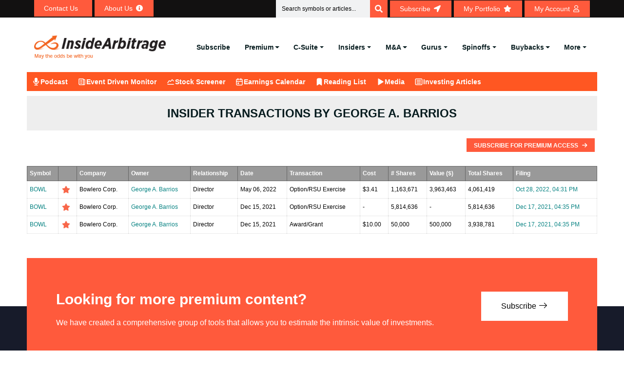

--- FILE ---
content_type: text/html; charset=UTF-8
request_url: https://www.insidearbitrage.com/insider-transactions/insider/0001429398/barrios-george-a/
body_size: 22480
content:
<!DOCTYPE html><html lang="en-US" prefix="og: https://ogp.me/ns#"><head><script data-no-optimize="1">var litespeed_docref=sessionStorage.getItem("litespeed_docref");litespeed_docref&&(Object.defineProperty(document,"referrer",{get:function(){return litespeed_docref}}),sessionStorage.removeItem("litespeed_docref"));</script> <meta charset="UTF-8"><link data-optimized="2" rel="stylesheet" href="https://www.insidearbitrage.com/wp-content/litespeed/css/aa2ce42edd376eff4f06aecaf5e9f16f.css?ver=567d4" /><meta name="viewport" content="width=device-width, initial-scale=1.0, viewport-fit=cover" /><title>Insider Transactions by George A. Barrios</title><meta name="robots" content="follow, index, max-snippet:-1, max-video-preview:-1, max-image-preview:large"/><link rel="canonical" href="https://www.insidearbitrage.com/insider-transactions/insider/0001429398/barrios-george-a/" /><meta property="og:locale" content="en_US" /><meta property="og:type" content="article" /><meta property="og:title" content="Insider Transactions by George A. Barrios" /><meta property="og:url" content="https://www.insidearbitrage.com/insider-transactions/insider/0001429398/barrios-george-a/" /><meta property="og:site_name" content="InsideArbitrage" /><meta property="og:updated_time" content="2016-04-20T13:53:16-04:00" /><meta property="article:published_time" content="2010-12-18T12:09:37-05:00" /><meta property="article:modified_time" content="2016-04-20T13:53:16-04:00" /><meta name="twitter:card" content="summary_large_image" /><meta name="twitter:title" content="Insider Transactions by George A. Barrios" /><meta name="twitter:label1" content="Time to read" /><meta name="twitter:data1" content="Less than a minute" /><link rel='dns-prefetch' href='//ajax.googleapis.com' /><link rel='dns-prefetch' href='//fonts.googleapis.com' /><link rel='dns-prefetch' href='//s.w.org' /><link rel="alternate" type="application/rss+xml" title="InsideArbitrage &raquo; Feed" href="https://www.insidearbitrage.com/feed/" /><link rel="alternate" type="application/rss+xml" title="InsideArbitrage &raquo; Comments Feed" href="https://www.insidearbitrage.com/comments/feed/" /><style id='wp-block-library-theme-inline-css'>.wp-block-audio figcaption{color:#555;font-size:13px;text-align:center}.is-dark-theme .wp-block-audio figcaption{color:hsla(0,0%,100%,.65)}.wp-block-code{border:1px solid #ccc;border-radius:4px;font-family:Menlo,Consolas,monaco,monospace;padding:.8em 1em}.wp-block-embed figcaption{color:#555;font-size:13px;text-align:center}.is-dark-theme .wp-block-embed figcaption{color:hsla(0,0%,100%,.65)}.blocks-gallery-caption{color:#555;font-size:13px;text-align:center}.is-dark-theme .blocks-gallery-caption{color:hsla(0,0%,100%,.65)}.wp-block-image figcaption{color:#555;font-size:13px;text-align:center}.is-dark-theme .wp-block-image figcaption{color:hsla(0,0%,100%,.65)}.wp-block-pullquote{border-top:4px solid;border-bottom:4px solid;margin-bottom:1.75em;color:currentColor}.wp-block-pullquote__citation,.wp-block-pullquote cite,.wp-block-pullquote footer{color:currentColor;text-transform:uppercase;font-size:.8125em;font-style:normal}.wp-block-quote{border-left:.25em solid;margin:0 0 1.75em;padding-left:1em}.wp-block-quote cite,.wp-block-quote footer{color:currentColor;font-size:.8125em;position:relative;font-style:normal}.wp-block-quote.has-text-align-right{border-left:none;border-right:.25em solid;padding-left:0;padding-right:1em}.wp-block-quote.has-text-align-center{border:none;padding-left:0}.wp-block-quote.is-large,.wp-block-quote.is-style-large,.wp-block-quote.is-style-plain{border:none}.wp-block-search .wp-block-search__label{font-weight:700}:where(.wp-block-group.has-background){padding:1.25em 2.375em}.wp-block-separator.has-css-opacity{opacity:.4}.wp-block-separator{border:none;border-bottom:2px solid;margin-left:auto;margin-right:auto}.wp-block-separator.has-alpha-channel-opacity{opacity:1}.wp-block-separator:not(.is-style-wide):not(.is-style-dots){width:100px}.wp-block-separator.has-background:not(.is-style-dots){border-bottom:none;height:1px}.wp-block-separator.has-background:not(.is-style-wide):not(.is-style-dots){height:2px}.wp-block-table thead{border-bottom:3px solid}.wp-block-table tfoot{border-top:3px solid}.wp-block-table td,.wp-block-table th{padding:.5em;border:1px solid;word-break:normal}.wp-block-table figcaption{color:#555;font-size:13px;text-align:center}.is-dark-theme .wp-block-table figcaption{color:hsla(0,0%,100%,.65)}.wp-block-video figcaption{color:#555;font-size:13px;text-align:center}.is-dark-theme .wp-block-video figcaption{color:hsla(0,0%,100%,.65)}.wp-block-template-part.has-background{padding:1.25em 2.375em;margin-top:0;margin-bottom:0}</style><style id='pdfemb-pdf-embedder-viewer-style-inline-css'>.wp-block-pdfemb-pdf-embedder-viewer{max-width:none}</style><style id='global-styles-inline-css'>body{--wp--preset--color--black: #000000;--wp--preset--color--cyan-bluish-gray: #abb8c3;--wp--preset--color--white: #ffffff;--wp--preset--color--pale-pink: #f78da7;--wp--preset--color--vivid-red: #cf2e2e;--wp--preset--color--luminous-vivid-orange: #ff6900;--wp--preset--color--luminous-vivid-amber: #fcb900;--wp--preset--color--light-green-cyan: #7bdcb5;--wp--preset--color--vivid-green-cyan: #00d084;--wp--preset--color--pale-cyan-blue: #8ed1fc;--wp--preset--color--vivid-cyan-blue: #0693e3;--wp--preset--color--vivid-purple: #9b51e0;--wp--preset--gradient--vivid-cyan-blue-to-vivid-purple: linear-gradient(135deg,rgba(6,147,227,1) 0%,rgb(155,81,224) 100%);--wp--preset--gradient--light-green-cyan-to-vivid-green-cyan: linear-gradient(135deg,rgb(122,220,180) 0%,rgb(0,208,130) 100%);--wp--preset--gradient--luminous-vivid-amber-to-luminous-vivid-orange: linear-gradient(135deg,rgba(252,185,0,1) 0%,rgba(255,105,0,1) 100%);--wp--preset--gradient--luminous-vivid-orange-to-vivid-red: linear-gradient(135deg,rgba(255,105,0,1) 0%,rgb(207,46,46) 100%);--wp--preset--gradient--very-light-gray-to-cyan-bluish-gray: linear-gradient(135deg,rgb(238,238,238) 0%,rgb(169,184,195) 100%);--wp--preset--gradient--cool-to-warm-spectrum: linear-gradient(135deg,rgb(74,234,220) 0%,rgb(151,120,209) 20%,rgb(207,42,186) 40%,rgb(238,44,130) 60%,rgb(251,105,98) 80%,rgb(254,248,76) 100%);--wp--preset--gradient--blush-light-purple: linear-gradient(135deg,rgb(255,206,236) 0%,rgb(152,150,240) 100%);--wp--preset--gradient--blush-bordeaux: linear-gradient(135deg,rgb(254,205,165) 0%,rgb(254,45,45) 50%,rgb(107,0,62) 100%);--wp--preset--gradient--luminous-dusk: linear-gradient(135deg,rgb(255,203,112) 0%,rgb(199,81,192) 50%,rgb(65,88,208) 100%);--wp--preset--gradient--pale-ocean: linear-gradient(135deg,rgb(255,245,203) 0%,rgb(182,227,212) 50%,rgb(51,167,181) 100%);--wp--preset--gradient--electric-grass: linear-gradient(135deg,rgb(202,248,128) 0%,rgb(113,206,126) 100%);--wp--preset--gradient--midnight: linear-gradient(135deg,rgb(2,3,129) 0%,rgb(40,116,252) 100%);--wp--preset--duotone--dark-grayscale: url('#wp-duotone-dark-grayscale');--wp--preset--duotone--grayscale: url('#wp-duotone-grayscale');--wp--preset--duotone--purple-yellow: url('#wp-duotone-purple-yellow');--wp--preset--duotone--blue-red: url('#wp-duotone-blue-red');--wp--preset--duotone--midnight: url('#wp-duotone-midnight');--wp--preset--duotone--magenta-yellow: url('#wp-duotone-magenta-yellow');--wp--preset--duotone--purple-green: url('#wp-duotone-purple-green');--wp--preset--duotone--blue-orange: url('#wp-duotone-blue-orange');--wp--preset--font-size--small: 13px;--wp--preset--font-size--medium: 20px;--wp--preset--font-size--large: 36px;--wp--preset--font-size--x-large: 42px;}.has-black-color{color: var(--wp--preset--color--black) !important;}.has-cyan-bluish-gray-color{color: var(--wp--preset--color--cyan-bluish-gray) !important;}.has-white-color{color: var(--wp--preset--color--white) !important;}.has-pale-pink-color{color: var(--wp--preset--color--pale-pink) !important;}.has-vivid-red-color{color: var(--wp--preset--color--vivid-red) !important;}.has-luminous-vivid-orange-color{color: var(--wp--preset--color--luminous-vivid-orange) !important;}.has-luminous-vivid-amber-color{color: var(--wp--preset--color--luminous-vivid-amber) !important;}.has-light-green-cyan-color{color: var(--wp--preset--color--light-green-cyan) !important;}.has-vivid-green-cyan-color{color: var(--wp--preset--color--vivid-green-cyan) !important;}.has-pale-cyan-blue-color{color: var(--wp--preset--color--pale-cyan-blue) !important;}.has-vivid-cyan-blue-color{color: var(--wp--preset--color--vivid-cyan-blue) !important;}.has-vivid-purple-color{color: var(--wp--preset--color--vivid-purple) !important;}.has-black-background-color{background-color: var(--wp--preset--color--black) !important;}.has-cyan-bluish-gray-background-color{background-color: var(--wp--preset--color--cyan-bluish-gray) !important;}.has-white-background-color{background-color: var(--wp--preset--color--white) !important;}.has-pale-pink-background-color{background-color: var(--wp--preset--color--pale-pink) !important;}.has-vivid-red-background-color{background-color: var(--wp--preset--color--vivid-red) !important;}.has-luminous-vivid-orange-background-color{background-color: var(--wp--preset--color--luminous-vivid-orange) !important;}.has-luminous-vivid-amber-background-color{background-color: var(--wp--preset--color--luminous-vivid-amber) !important;}.has-light-green-cyan-background-color{background-color: var(--wp--preset--color--light-green-cyan) !important;}.has-vivid-green-cyan-background-color{background-color: var(--wp--preset--color--vivid-green-cyan) !important;}.has-pale-cyan-blue-background-color{background-color: var(--wp--preset--color--pale-cyan-blue) !important;}.has-vivid-cyan-blue-background-color{background-color: var(--wp--preset--color--vivid-cyan-blue) !important;}.has-vivid-purple-background-color{background-color: var(--wp--preset--color--vivid-purple) !important;}.has-black-border-color{border-color: var(--wp--preset--color--black) !important;}.has-cyan-bluish-gray-border-color{border-color: var(--wp--preset--color--cyan-bluish-gray) !important;}.has-white-border-color{border-color: var(--wp--preset--color--white) !important;}.has-pale-pink-border-color{border-color: var(--wp--preset--color--pale-pink) !important;}.has-vivid-red-border-color{border-color: var(--wp--preset--color--vivid-red) !important;}.has-luminous-vivid-orange-border-color{border-color: var(--wp--preset--color--luminous-vivid-orange) !important;}.has-luminous-vivid-amber-border-color{border-color: var(--wp--preset--color--luminous-vivid-amber) !important;}.has-light-green-cyan-border-color{border-color: var(--wp--preset--color--light-green-cyan) !important;}.has-vivid-green-cyan-border-color{border-color: var(--wp--preset--color--vivid-green-cyan) !important;}.has-pale-cyan-blue-border-color{border-color: var(--wp--preset--color--pale-cyan-blue) !important;}.has-vivid-cyan-blue-border-color{border-color: var(--wp--preset--color--vivid-cyan-blue) !important;}.has-vivid-purple-border-color{border-color: var(--wp--preset--color--vivid-purple) !important;}.has-vivid-cyan-blue-to-vivid-purple-gradient-background{background: var(--wp--preset--gradient--vivid-cyan-blue-to-vivid-purple) !important;}.has-light-green-cyan-to-vivid-green-cyan-gradient-background{background: var(--wp--preset--gradient--light-green-cyan-to-vivid-green-cyan) !important;}.has-luminous-vivid-amber-to-luminous-vivid-orange-gradient-background{background: var(--wp--preset--gradient--luminous-vivid-amber-to-luminous-vivid-orange) !important;}.has-luminous-vivid-orange-to-vivid-red-gradient-background{background: var(--wp--preset--gradient--luminous-vivid-orange-to-vivid-red) !important;}.has-very-light-gray-to-cyan-bluish-gray-gradient-background{background: var(--wp--preset--gradient--very-light-gray-to-cyan-bluish-gray) !important;}.has-cool-to-warm-spectrum-gradient-background{background: var(--wp--preset--gradient--cool-to-warm-spectrum) !important;}.has-blush-light-purple-gradient-background{background: var(--wp--preset--gradient--blush-light-purple) !important;}.has-blush-bordeaux-gradient-background{background: var(--wp--preset--gradient--blush-bordeaux) !important;}.has-luminous-dusk-gradient-background{background: var(--wp--preset--gradient--luminous-dusk) !important;}.has-pale-ocean-gradient-background{background: var(--wp--preset--gradient--pale-ocean) !important;}.has-electric-grass-gradient-background{background: var(--wp--preset--gradient--electric-grass) !important;}.has-midnight-gradient-background{background: var(--wp--preset--gradient--midnight) !important;}.has-small-font-size{font-size: var(--wp--preset--font-size--small) !important;}.has-medium-font-size{font-size: var(--wp--preset--font-size--medium) !important;}.has-large-font-size{font-size: var(--wp--preset--font-size--large) !important;}.has-x-large-font-size{font-size: var(--wp--preset--font-size--x-large) !important;}</style><link rel='stylesheet' id='jquery_ui_css-css'  href='https://ajax.googleapis.com/ajax/libs/jqueryui/1.13.1/themes/smoothness/jquery-ui.css?ver=6.0.2' media='all' /><style id='heateor_sss_frontend_css-inline-css'>.heateor_sss_button_instagram span.heateor_sss_svg,a.heateor_sss_instagram span.heateor_sss_svg{background:radial-gradient(circle at 30% 107%,#fdf497 0,#fdf497 5%,#fd5949 45%,#d6249f 60%,#285aeb 90%)}.heateor_sss_horizontal_sharing .heateor_sss_svg,.heateor_sss_standard_follow_icons_container .heateor_sss_svg{color:#fff;border-width:0px;border-style:solid;border-color:transparent}.heateor_sss_horizontal_sharing .heateorSssTCBackground{color:#666}.heateor_sss_horizontal_sharing span.heateor_sss_svg:hover,.heateor_sss_standard_follow_icons_container span.heateor_sss_svg:hover{border-color:transparent;}.heateor_sss_vertical_sharing span.heateor_sss_svg,.heateor_sss_floating_follow_icons_container span.heateor_sss_svg{color:#fff;border-width:0px;border-style:solid;border-color:transparent;}.heateor_sss_vertical_sharing .heateorSssTCBackground{color:#666;}.heateor_sss_vertical_sharing span.heateor_sss_svg:hover,.heateor_sss_floating_follow_icons_container span.heateor_sss_svg:hover{border-color:transparent;}</style><link rel="preconnect" href="https://fonts.gstatic.com/" crossorigin><script type="litespeed/javascript" data-src='https://www.insidearbitrage.com/wp-includes/js/jquery/jquery.min.js' id='jquery-core-js'></script> <script id='login-with-ajax-js-extra' type="litespeed/javascript">var LWA={"ajaxurl":"https:\/\/www.insidearbitrage.com\/wp-admin\/admin-ajax.php"}</script> <script id='wp-i18n-js-after' type="litespeed/javascript">wp.i18n.setLocaleData({'text direction\u0004ltr':['ltr']})</script> <script id='jquery-ui-autocomplete-js-extra' type="litespeed/javascript">var uiAutocompleteL10n={"noResults":"No results found.","oneResult":"1 result found. Use up and down arrow keys to navigate.","manyResults":"%d results found. Use up and down arrow keys to navigate.","itemSelected":"Item selected."}</script> <script id='mysitejs-js-extra' type="litespeed/javascript">var ajax_object={"ajax_url":"https:\/\/www.insidearbitrage.com\/wp-admin\/admin-ajax.php"}</script> <script id='cookie-notice-front-js-before' type="litespeed/javascript">var cnArgs={"ajaxUrl":"https:\/\/www.insidearbitrage.com\/wp-admin\/admin-ajax.php","nonce":"eddb484bba","hideEffect":"fade","position":"bottom","onScroll":!1,"onScrollOffset":100,"onClick":!1,"cookieName":"cookie_notice_accepted","cookieTime":2592000,"cookieTimeRejected":2592000,"globalCookie":!1,"redirection":!1,"cache":!0,"revokeCookies":!1,"revokeCookiesOpt":"automatic"}</script> <script id='header-global-search-js-extra' type="litespeed/javascript">var siteData={"homeUrl":"https:\/\/www.insidearbitrage.com","siteUrl":"https:\/\/www.insidearbitrage.com","search_cache_time":"15"}</script> <script id='heateor_sss_sharing_js-js-before' type="litespeed/javascript">function heateorSssLoadEvent(e){var t=window.onload;if(typeof window.onload!="function"){window.onload=e}else{window.onload=function(){t();e()}}};var heateorSssSharingAjaxUrl='https://www.insidearbitrage.com/wp-admin/admin-ajax.php',heateorSssCloseIconPath='https://www.insidearbitrage.com/wp-content/plugins/sassy-social-share/public/../images/close.png',heateorSssPluginIconPath='https://www.insidearbitrage.com/wp-content/plugins/sassy-social-share/public/../images/logo.png',heateorSssHorizontalSharingCountEnable=0,heateorSssVerticalSharingCountEnable=0,heateorSssSharingOffset=0;var heateorSssMobileStickySharingEnabled=0;var heateorSssCopyLinkMessage="Link copied.";var heateorSssUrlCountFetched=[],heateorSssSharesText='Shares',heateorSssShareText='Share';function heateorSssPopup(e){window.open(e,"popUpWindow","height=400,width=600,left=400,top=100,resizable,scrollbars,toolbar=0,personalbar=0,menubar=no,location=no,directories=no,status")}</script> <link rel="https://api.w.org/" href="https://www.insidearbitrage.com/wp-json/" /><link rel="alternate" type="application/json" href="https://www.insidearbitrage.com/wp-json/wp/v2/pages/2344" /><link rel="EditURI" type="application/rsd+xml" title="RSD" href="https://www.insidearbitrage.com/xmlrpc.php?rsd" /><link rel="wlwmanifest" type="application/wlwmanifest+xml" href="https://www.insidearbitrage.com/wp-includes/wlwmanifest.xml" /><meta name="generator" content="WordPress 6.0.2" /><link rel='shortlink' href='https://www.insidearbitrage.com/?p=2344' /><link rel="alternate" type="application/json+oembed" href="https://www.insidearbitrage.com/wp-json/oembed/1.0/embed?url=https%3A%2F%2Fwww.insidearbitrage.com%2Finsider-transactions%2F" /><link rel="alternate" type="text/xml+oembed" href="https://www.insidearbitrage.com/wp-json/oembed/1.0/embed?url=https%3A%2F%2Fwww.insidearbitrage.com%2Finsider-transactions%2F&#038;format=xml" />
 <script type="litespeed/javascript">(function(w,d,s,l,i){w[l]=w[l]||[];w[l].push({'gtm.start':new Date().getTime(),event:'gtm.js'});var f=d.getElementsByTagName(s)[0],j=d.createElement(s),dl=l!='dataLayer'?'&l='+l:'';j.async=!0;j.src='https://www.googletagmanager.com/gtm.js?id='+i+dl;f.parentNode.insertBefore(j,f)})(window,document,'script','dataLayer','GTM-PXBKP5DH')</script> 
 <script type="litespeed/javascript">document.addEventListener('wpcf7invalid',function(event){setTimeout(function(){document.querySelector('.blog-details-content').scrollIntoView()},100)},!1);jQuery(document).ready(function($){jQuery('.coll-to-info').find('h1').remove();jQuery('.about-us-info-wrap').find('h1').remove()})</script>  <script type="litespeed/javascript" data-src="https://www.googletagmanager.com/gtag/js?id=G-E3KZYNE68R"></script> <script type="litespeed/javascript">window.dataLayer=window.dataLayer||[];function gtag(){dataLayer.push(arguments)}
gtag('js',new Date());gtag('config','G-E3KZYNE68R')</script>  <script type="litespeed/javascript" data-src="https://www.googletagmanager.com/gtag/js?id=AW-994631393"></script> <script type="litespeed/javascript">window.dataLayer=window.dataLayer||[];function gtag(){dataLayer.push(arguments)}
gtag('js',new Date());gtag('config','AW-994631393')</script>  <script type="litespeed/javascript">gtag('event','conversion',{'send_to':'AW-994631393/WT-PCJ-VjAUQ4b2j2gM'})</script> <style>/* Modal Styles */
            .subscribemodal {
                display: none;
                position: fixed;
                z-index: 9999;
                left: 0;
                top: 0;
                width: 100%;
                height: 100%;
                overflow: auto;
                background-color: rgba(0, 0, 0, 0.5);
            }

            .subscribemodal-content {
                background-color: #fff;
                margin: 15% auto;
                padding: 20px;
                border: 1px solid #888;
                width: 80%;
                max-width: 500px;
            }

            .subscribemodal-close {
                color: #888;
                float: right;
                font-size: 16px;
                font-weight: bold;
                cursor: pointer;
            }

            .subscribemodal-close:hover,
            .subscribemodal-close:focus {
                color: #000;
                text-decoration: none;
                cursor: pointer;
            }
            .subscribemodal-close-bottom {
                color: #888;
                float: right;
                font-size: 12px;
                cursor: pointer;
                padding-bottom: 16px;
            }

            .subscribemodal-close-bottom:hover,
            .subscribemodal-close-bottom:focus {
                color: #000;
                text-decoration: none;
                cursor: pointer;
            }</style> <script type="litespeed/javascript">function setAntiSpam(){var semail_val=document.getElementById('semail_popup').value;if(semail_val!=""){document.getElementById('antispam').value=semail_val;return!0}else{return!1}}</script> <div id="subscribeMainModal" class="subscribemodal"><div class="subscribemodal-content">
<a href="javascript:void(0);" class="subscribemodal-close" id="subscribemodal-close">&times;</a><h2>Subscribe Today</h2><p>Get our free articles delivered directly to your email!</p><form action="/thankyou-subscribe/" method="POST" onSubmit="return setAntiSpam();">
<input type="email" name="semail" id="semail_popup" placeholder="Enter your email" required>
<input type="hidden" name="antispam" id="antispam" />
<input type="hidden" name="redirect_url" id="redirect_url" value="" />
<button type="submit" class="theme-btn-1 btn btn-effect-1">Subscribe</button></form><p><a href="javascript:void(0);" class="subscribemodal-close-bottom" id="subscribemodal-close-bottom">Continue reading</a></p></div></div> <script type="application/ld+json">{"@context":"https://schema.org","@type":"ProfilePage","name":"Insider Transactions by George A. Barrios","description":"Track all insider trades made by George A. Barrios, Director of Bowlero Corp - Class A, including dates, transaction types, and amounts.","mainEntity":{"@type":"Person","name":"George A. Barrios","jobTitle":"Director","worksFor":{"@type":"Organization","name":"Bowlero Corp - Class A","url":"https://www.insidearbitrage.com/symbol-metrics/BOWL"},"url":"https://www.insidearbitrage.com/insider-transactions/insider/0001429398/barrios-george-a/"},"hasPart":{"@type":"Dataset","name":"Insider Transactions by George A. Barrios","description":"List of Form 4 insider trades filed by George A. Barrios including date, type (buy/sell), shares, and value.","url":"https://www.insidearbitrage.com/insider-transactions/insider/0001429398/barrios-george-a/","creator":{"@type":"Organization","name":"Inside Arbitrage"}},"contentLocation":{"@type":"Place","name":"United States"}}</script><meta name="generator" content="Elementor 3.21.7; features: e_optimized_assets_loading; settings: css_print_method-external, google_font-enabled, font_display-auto"><link rel="icon" href="https://www.insidearbitrage.com/wp-content/uploads/2023/01/cropped-favicon_ia-1-32x32.png" sizes="32x32" /><link rel="icon" href="https://www.insidearbitrage.com/wp-content/uploads/2023/01/cropped-favicon_ia-1-192x192.png" sizes="192x192" /><link rel="apple-touch-icon" href="https://www.insidearbitrage.com/wp-content/uploads/2023/01/cropped-favicon_ia-1-180x180.png" /><meta name="msapplication-TileImage" content="https://www.insidearbitrage.com/wp-content/uploads/2023/01/cropped-favicon_ia-1-270x270.png" /></head><body class="page-template page-template-templates page-template-template-insider-transaction page-template-templatestemplate-insider-transaction-php page page-id-2344 wp-custom-logo cookies-not-set elementor-default elementor-kit-1066"><noscript><iframe data-lazyloaded="1" src="about:blank" data-litespeed-src="https://www.googletagmanager.com/ns.html?id=GTM-PXBKP5DH"
height="0" width="0" style="display:none;visibility:hidden"></iframe></noscript>
<svg xmlns="http://www.w3.org/2000/svg" viewBox="0 0 0 0" width="0" height="0" focusable="false" role="none" style="visibility: hidden; position: absolute; left: -9999px; overflow: hidden;" ><defs><filter id="wp-duotone-dark-grayscale"><feColorMatrix color-interpolation-filters="sRGB" type="matrix" values=" .299 .587 .114 0 0 .299 .587 .114 0 0 .299 .587 .114 0 0 .299 .587 .114 0 0 " /><feComponentTransfer color-interpolation-filters="sRGB" ><feFuncR type="table" tableValues="0 0.49803921568627" /><feFuncG type="table" tableValues="0 0.49803921568627" /><feFuncB type="table" tableValues="0 0.49803921568627" /><feFuncA type="table" tableValues="1 1" /></feComponentTransfer><feComposite in2="SourceGraphic" operator="in" /></filter></defs></svg><svg xmlns="http://www.w3.org/2000/svg" viewBox="0 0 0 0" width="0" height="0" focusable="false" role="none" style="visibility: hidden; position: absolute; left: -9999px; overflow: hidden;" ><defs><filter id="wp-duotone-grayscale"><feColorMatrix color-interpolation-filters="sRGB" type="matrix" values=" .299 .587 .114 0 0 .299 .587 .114 0 0 .299 .587 .114 0 0 .299 .587 .114 0 0 " /><feComponentTransfer color-interpolation-filters="sRGB" ><feFuncR type="table" tableValues="0 1" /><feFuncG type="table" tableValues="0 1" /><feFuncB type="table" tableValues="0 1" /><feFuncA type="table" tableValues="1 1" /></feComponentTransfer><feComposite in2="SourceGraphic" operator="in" /></filter></defs></svg><svg xmlns="http://www.w3.org/2000/svg" viewBox="0 0 0 0" width="0" height="0" focusable="false" role="none" style="visibility: hidden; position: absolute; left: -9999px; overflow: hidden;" ><defs><filter id="wp-duotone-purple-yellow"><feColorMatrix color-interpolation-filters="sRGB" type="matrix" values=" .299 .587 .114 0 0 .299 .587 .114 0 0 .299 .587 .114 0 0 .299 .587 .114 0 0 " /><feComponentTransfer color-interpolation-filters="sRGB" ><feFuncR type="table" tableValues="0.54901960784314 0.98823529411765" /><feFuncG type="table" tableValues="0 1" /><feFuncB type="table" tableValues="0.71764705882353 0.25490196078431" /><feFuncA type="table" tableValues="1 1" /></feComponentTransfer><feComposite in2="SourceGraphic" operator="in" /></filter></defs></svg><svg xmlns="http://www.w3.org/2000/svg" viewBox="0 0 0 0" width="0" height="0" focusable="false" role="none" style="visibility: hidden; position: absolute; left: -9999px; overflow: hidden;" ><defs><filter id="wp-duotone-blue-red"><feColorMatrix color-interpolation-filters="sRGB" type="matrix" values=" .299 .587 .114 0 0 .299 .587 .114 0 0 .299 .587 .114 0 0 .299 .587 .114 0 0 " /><feComponentTransfer color-interpolation-filters="sRGB" ><feFuncR type="table" tableValues="0 1" /><feFuncG type="table" tableValues="0 0.27843137254902" /><feFuncB type="table" tableValues="0.5921568627451 0.27843137254902" /><feFuncA type="table" tableValues="1 1" /></feComponentTransfer><feComposite in2="SourceGraphic" operator="in" /></filter></defs></svg><svg xmlns="http://www.w3.org/2000/svg" viewBox="0 0 0 0" width="0" height="0" focusable="false" role="none" style="visibility: hidden; position: absolute; left: -9999px; overflow: hidden;" ><defs><filter id="wp-duotone-midnight"><feColorMatrix color-interpolation-filters="sRGB" type="matrix" values=" .299 .587 .114 0 0 .299 .587 .114 0 0 .299 .587 .114 0 0 .299 .587 .114 0 0 " /><feComponentTransfer color-interpolation-filters="sRGB" ><feFuncR type="table" tableValues="0 0" /><feFuncG type="table" tableValues="0 0.64705882352941" /><feFuncB type="table" tableValues="0 1" /><feFuncA type="table" tableValues="1 1" /></feComponentTransfer><feComposite in2="SourceGraphic" operator="in" /></filter></defs></svg><svg xmlns="http://www.w3.org/2000/svg" viewBox="0 0 0 0" width="0" height="0" focusable="false" role="none" style="visibility: hidden; position: absolute; left: -9999px; overflow: hidden;" ><defs><filter id="wp-duotone-magenta-yellow"><feColorMatrix color-interpolation-filters="sRGB" type="matrix" values=" .299 .587 .114 0 0 .299 .587 .114 0 0 .299 .587 .114 0 0 .299 .587 .114 0 0 " /><feComponentTransfer color-interpolation-filters="sRGB" ><feFuncR type="table" tableValues="0.78039215686275 1" /><feFuncG type="table" tableValues="0 0.94901960784314" /><feFuncB type="table" tableValues="0.35294117647059 0.47058823529412" /><feFuncA type="table" tableValues="1 1" /></feComponentTransfer><feComposite in2="SourceGraphic" operator="in" /></filter></defs></svg><svg xmlns="http://www.w3.org/2000/svg" viewBox="0 0 0 0" width="0" height="0" focusable="false" role="none" style="visibility: hidden; position: absolute; left: -9999px; overflow: hidden;" ><defs><filter id="wp-duotone-purple-green"><feColorMatrix color-interpolation-filters="sRGB" type="matrix" values=" .299 .587 .114 0 0 .299 .587 .114 0 0 .299 .587 .114 0 0 .299 .587 .114 0 0 " /><feComponentTransfer color-interpolation-filters="sRGB" ><feFuncR type="table" tableValues="0.65098039215686 0.40392156862745" /><feFuncG type="table" tableValues="0 1" /><feFuncB type="table" tableValues="0.44705882352941 0.4" /><feFuncA type="table" tableValues="1 1" /></feComponentTransfer><feComposite in2="SourceGraphic" operator="in" /></filter></defs></svg><svg xmlns="http://www.w3.org/2000/svg" viewBox="0 0 0 0" width="0" height="0" focusable="false" role="none" style="visibility: hidden; position: absolute; left: -9999px; overflow: hidden;" ><defs><filter id="wp-duotone-blue-orange"><feColorMatrix color-interpolation-filters="sRGB" type="matrix" values=" .299 .587 .114 0 0 .299 .587 .114 0 0 .299 .587 .114 0 0 .299 .587 .114 0 0 " /><feComponentTransfer color-interpolation-filters="sRGB" ><feFuncR type="table" tableValues="0.098039215686275 1" /><feFuncG type="table" tableValues="0 0.66274509803922" /><feFuncB type="table" tableValues="0.84705882352941 0.41960784313725" /><feFuncA type="table" tableValues="1 1" /></feComponentTransfer><feComposite in2="SourceGraphic" operator="in" /></filter></defs></svg><div data-elementor-type="header" data-elementor-id="136519" class="elementor elementor-136519 elementor-location-header" data-elementor-post-type="elementor_library"><section class="elementor-section elementor-top-section elementor-element elementor-element-788417e3 elementor-section-full_width elementor-hidden-mobile topnav_header elementor-section-height-default elementor-section-height-default" data-id="788417e3" data-element_type="section" id="topnav_header" data-settings="{&quot;background_background&quot;:&quot;classic&quot;}"><div class="elementor-container elementor-column-gap-no"><div class="elementor-column elementor-col-100 elementor-top-column elementor-element elementor-element-6e1aeb2b" data-id="6e1aeb2b" data-element_type="column"><div class="elementor-widget-wrap elementor-element-populated"><section class="elementor-section elementor-inner-section elementor-element elementor-element-59eac760 elementor-section-boxed elementor-section-height-default elementor-section-height-default" data-id="59eac760" data-element_type="section"><div class="elementor-container elementor-column-gap-default"><div class="elementor-column elementor-col-50 elementor-inner-column elementor-element elementor-element-2db02301" data-id="2db02301" data-element_type="column"><div class="elementor-widget-wrap elementor-element-populated"><div class="elementor-element elementor-element-4df01c11 elementor-align-left elementor-widget__width-auto elementor-widget elementor-widget-button" data-id="4df01c11" data-element_type="widget" data-widget_type="button.default"><div class="elementor-widget-container"><div class="elementor-button-wrapper">
<a class="elementor-button elementor-button-link elementor-size-xs" href="/contact-us/" data-wpel-link="internal">
<span class="elementor-button-content-wrapper">
<span class="elementor-button-icon elementor-align-icon-right">
<i aria-hidden="true" class="materialicon materialicon-email"></i>			</span>
<span class="elementor-button-text">Contact Us</span>
</span>
</a></div></div></div><div class="elementor-element elementor-element-1002ff66 elementor-align-left elementor-widget__width-auto elementor-widget elementor-widget-button" data-id="1002ff66" data-element_type="widget" data-widget_type="button.default"><div class="elementor-widget-container"><div class="elementor-button-wrapper">
<a class="elementor-button elementor-button-link elementor-size-xs" href="/about/" data-wpel-link="internal">
<span class="elementor-button-content-wrapper">
<span class="elementor-button-icon elementor-align-icon-right">
<i aria-hidden="true" class="fas fa-info-circle"></i>			</span>
<span class="elementor-button-text">About Us</span>
</span>
</a></div></div></div></div></div><div class="elementor-column elementor-col-50 elementor-inner-column elementor-element elementor-element-7c5d807d" data-id="7c5d807d" data-element_type="column"><div class="elementor-widget-wrap elementor-element-populated"><div class="elementor-element elementor-element-54d93712 elementor-widget__width-initial search_top_desk elementor-search-form--skin-classic elementor-search-form--button-type-icon elementor-search-form--icon-search elementor-widget elementor-widget-search-form" data-id="54d93712" data-element_type="widget" id="search_top_desk" data-settings="{&quot;skin&quot;:&quot;classic&quot;}" data-widget_type="search-form.default"><div class="elementor-widget-container">
<search role="search"><form class="elementor-search-form" action="https://www.insidearbitrage.com" method="get"><div class="elementor-search-form__container">
<label class="elementor-screen-only" for="elementor-search-form-54d93712">Search</label>
<input id="elementor-search-form-54d93712" placeholder="Search symbols or articles..." class="elementor-search-form__input" type="search" name="s" value="">
<button class="elementor-search-form__submit" type="submit" aria-label="Search">
<i aria-hidden="true" class="fas fa-search"></i>								<span class="elementor-screen-only">Search</span>
</button></div></form>
</search></div></div><div class="elementor-element elementor-element-66cf8a62 elementor-align-left elementor-widget__width-auto elementor-widget elementor-widget-button" data-id="66cf8a62" data-element_type="widget" data-widget_type="button.default"><div class="elementor-widget-container"><div class="elementor-button-wrapper">
<a class="elementor-button elementor-button-link elementor-size-xs" href="/subscription/" data-wpel-link="internal">
<span class="elementor-button-content-wrapper">
<span class="elementor-button-icon elementor-align-icon-right">
<i aria-hidden="true" class="fas fa-location-arrow"></i>			</span>
<span class="elementor-button-text">Subscribe</span>
</span>
</a></div></div></div><div class="elementor-element elementor-element-1eb0d016 elementor-align-left elementor-widget__width-auto elementor-widget elementor-widget-button" data-id="1eb0d016" data-element_type="widget" data-widget_type="button.default"><div class="elementor-widget-container"><div class="elementor-button-wrapper">
<a class="elementor-button elementor-button-link elementor-size-xs" href="/portfolio/" data-wpel-link="internal">
<span class="elementor-button-content-wrapper">
<span class="elementor-button-icon elementor-align-icon-right">
<i aria-hidden="true" class="fas fa-star"></i>			</span>
<span class="elementor-button-text">My Portfolio</span>
</span>
</a></div></div></div><div class="elementor-element elementor-element-5d6206b6 elementor-align-left elementor-widget__width-auto top_subscribe elementor-widget elementor-widget-button" data-id="5d6206b6" data-element_type="widget" data-widget_type="button.default"><div class="elementor-widget-container"><div class="elementor-button-wrapper">
<a class="elementor-button elementor-button-link elementor-size-xs" href="/my-settings/" data-wpel-link="internal">
<span class="elementor-button-content-wrapper">
<span class="elementor-button-icon elementor-align-icon-right">
<i aria-hidden="true" class="far fa-user"></i>			</span>
<span class="elementor-button-text">My Account</span>
</span>
</a></div></div></div></div></div></div></section></div></div></div></section><section class="elementor-section elementor-top-section elementor-element elementor-element-580e1dfa elementor-section-full_width elementor-hidden-desktop elementor-hidden-tablet elementor-section-height-default elementor-section-height-default" data-id="580e1dfa" data-element_type="section" data-settings="{&quot;background_background&quot;:&quot;classic&quot;}"><div class="elementor-container elementor-column-gap-no"><div class="elementor-column elementor-col-100 elementor-top-column elementor-element elementor-element-18332f82" data-id="18332f82" data-element_type="column"><div class="elementor-widget-wrap elementor-element-populated"><section class="elementor-section elementor-inner-section elementor-element elementor-element-5075af84 elementor-section-boxed elementor-section-height-default elementor-section-height-default" data-id="5075af84" data-element_type="section"><div class="elementor-container elementor-column-gap-default"><div class="elementor-column elementor-col-50 elementor-inner-column elementor-element elementor-element-603d9046" data-id="603d9046" data-element_type="column"><div class="elementor-widget-wrap elementor-element-populated"><div class="elementor-element elementor-element-10c9df0f elementor-align-left elementor-widget__width-auto elementor-widget elementor-widget-button" data-id="10c9df0f" data-element_type="widget" data-widget_type="button.default"><div class="elementor-widget-container"><div class="elementor-button-wrapper">
<a class="elementor-button elementor-button-link elementor-size-xs" href="/contact-us/" data-wpel-link="internal">
<span class="elementor-button-content-wrapper">
<span class="elementor-button-text">Contact Us</span>
</span>
</a></div></div></div><div class="elementor-element elementor-element-2a5680c0 elementor-align-left elementor-widget__width-auto elementor-widget elementor-widget-button" data-id="2a5680c0" data-element_type="widget" data-widget_type="button.default"><div class="elementor-widget-container"><div class="elementor-button-wrapper">
<a class="elementor-button elementor-button-link elementor-size-xs" href="/about/" data-wpel-link="internal">
<span class="elementor-button-content-wrapper">
<span class="elementor-button-text">About Us</span>
</span>
</a></div></div></div><div class="elementor-element elementor-element-72a5e84a elementor-align-left elementor-widget__width-auto elementor-widget elementor-widget-button" data-id="72a5e84a" data-element_type="widget" data-widget_type="button.default"><div class="elementor-widget-container"><div class="elementor-button-wrapper">
<a class="elementor-button elementor-button-link elementor-size-xs" href="/subscription/" data-wpel-link="internal">
<span class="elementor-button-content-wrapper">
<span class="elementor-button-text">Subscribe</span>
</span>
</a></div></div></div><div class="elementor-element elementor-element-4b53e142 elementor-align-left elementor-widget__width-auto elementor-widget elementor-widget-button" data-id="4b53e142" data-element_type="widget" data-widget_type="button.default"><div class="elementor-widget-container"><div class="elementor-button-wrapper">
<a class="elementor-button elementor-button-link elementor-size-xs" href="/my-settings/" data-wpel-link="internal">
<span class="elementor-button-content-wrapper">
<span class="elementor-button-text">My Account</span>
</span>
</a></div></div></div></div></div><div class="elementor-column elementor-col-50 elementor-inner-column elementor-element elementor-element-4f3e7e94 elementor-hidden-desktop elementor-hidden-tablet elementor-hidden-mobile" data-id="4f3e7e94" data-element_type="column"><div class="elementor-widget-wrap elementor-element-populated"><div class="elementor-element elementor-element-4cbd24bb elementor-widget__width-auto search_top_mob elementor-search-form--skin-classic elementor-search-form--button-type-icon elementor-search-form--icon-search elementor-widget elementor-widget-search-form" data-id="4cbd24bb" data-element_type="widget" id="search_top_mob" data-settings="{&quot;skin&quot;:&quot;classic&quot;}" data-widget_type="search-form.default"><div class="elementor-widget-container">
<search role="search"><form class="elementor-search-form" action="https://www.insidearbitrage.com" method="get"><div class="elementor-search-form__container">
<label class="elementor-screen-only" for="elementor-search-form-4cbd24bb">Search</label>
<input id="elementor-search-form-4cbd24bb" placeholder="Symbols, Keywords" class="elementor-search-form__input" type="search" name="s" value="">
<button class="elementor-search-form__submit" type="submit" aria-label="Search">
<i aria-hidden="true" class="fas fa-search"></i>								<span class="elementor-screen-only">Search</span>
</button></div></form>
</search></div></div></div></div></div></section><section class="elementor-section elementor-inner-section elementor-element elementor-element-42244b50 elementor-section-full_width elementor-section-height-default elementor-section-height-default" data-id="42244b50" data-element_type="section"><div class="elementor-container elementor-column-gap-default"><div class="elementor-column elementor-col-100 elementor-inner-column elementor-element elementor-element-336bf03" data-id="336bf03" data-element_type="column"><div class="elementor-widget-wrap elementor-element-populated"><div class="elementor-element elementor-element-3bc61a01 elementor-widget__width-auto search_top_mob elementor-widget-mobile__width-initial elementor-search-form--skin-classic elementor-search-form--button-type-icon elementor-search-form--icon-search elementor-widget elementor-widget-search-form" data-id="3bc61a01" data-element_type="widget" data-settings="{&quot;skin&quot;:&quot;classic&quot;}" data-widget_type="search-form.default"><div class="elementor-widget-container">
<search role="search"><form class="elementor-search-form" action="https://www.insidearbitrage.com" method="get"><div class="elementor-search-form__container">
<label class="elementor-screen-only" for="elementor-search-form-3bc61a01">Search</label>
<input id="elementor-search-form-3bc61a01" placeholder="Search symbols or articles..." class="elementor-search-form__input" type="search" name="s" value="">
<button class="elementor-search-form__submit" type="submit" aria-label="Search">
<i aria-hidden="true" class="fas fa-search"></i>								<span class="elementor-screen-only">Search</span>
</button></div></form>
</search></div></div><div class="elementor-element elementor-element-4728d859 elementor-align-left elementor-widget__width-auto elementor-widget elementor-widget-button" data-id="4728d859" data-element_type="widget" data-widget_type="button.default"><div class="elementor-widget-container"><div class="elementor-button-wrapper">
<a class="elementor-button elementor-button-link elementor-size-xs" href="/portfolio/" data-wpel-link="internal">
<span class="elementor-button-content-wrapper">
<span class="elementor-button-icon elementor-align-icon-left">
<i aria-hidden="true" class="fas fa-star"></i>			</span>
<span class="elementor-button-text">My Portfolio</span>
</span>
</a></div></div></div></div></div></div></section></div></div></div></section><section class="elementor-section elementor-top-section elementor-element elementor-element-ab9993f elementor-section-full_width elementor-section-height-default elementor-section-height-default" data-id="ab9993f" data-element_type="section"><div class="elementor-container elementor-column-gap-default"><div class="elementor-column elementor-col-100 elementor-top-column elementor-element elementor-element-b5b329c" data-id="b5b329c" data-element_type="column"><div class="elementor-widget-wrap elementor-element-populated"><div class="elementor-element elementor-element-04b5119 elementor-widget elementor-widget-html" data-id="04b5119" data-element_type="widget" data-widget_type="html.default"><div class="elementor-widget-container"><div class="global-header" id="globalHeader"><div class="container "><nav class="navbar navbar-expand-xl"><div class="site-logo-wrapper">
<a href="/" data-wpel-link="internal"> <img data-lazyloaded="1" src="[data-uri]" width="325" height="58" data-src="/portfolio/assets/img/logo.png" alt="Logo" /></a></div><div class="navbar-collapse-container d-none d-xl-flex"><div class="collapse navbar-collapse justify-content-end" id="navbarNav"><ul class="navbar-nav d-flex w-100"><li class="nav-item">
<a class="nav-link " href="/subscription">Subscribe</a></li><li class="nav-item dropdown">
<a class="nav-link dropdown-toggle" href="#" id="premiumDropdown">
Premium
</a><ul class="dropdown-menu"><li class="dropdown-item desktop-submenu-toggle">
Screens<span><svg xmlns="http://www.w3.org/2000/svg" width="16" height="16"
viewBox="0 0 24 24" fill="currentColor"
class="icon icon-tabler icons-tabler-filled icon-tabler-caret-right">
<path stroke="none" d="M0 0h24v24H0z" fill="none" />
<path
d="M9 6c0 -.852 .986 -1.297 1.623 -.783l.084 .076l6 6a1 1 0 0 1 .083 1.32l-.083 .094l-6 6l-.094 .083l-.077 .054l-.096 .054l-.036 .017l-.067 .027l-.108 .032l-.053 .01l-.06 .01l-.057 .004l-.059 .002l-.059 -.002l-.058 -.005l-.06 -.009l-.052 -.01l-.108 -.032l-.067 -.027l-.132 -.07l-.09 -.065l-.081 -.073l-.083 -.094l-.054 -.077l-.054 -.096l-.017 -.036l-.027 -.067l-.032 -.108l-.01 -.053l-.01 -.06l-.004 -.057l-.002 -12.059z" />
</svg></span><ul class="desktop-submenu list-unstyled"><li><a href="/top-ranked-stocks" class="dropdown-item" data-wpel-link="internal">IA Score Top Ranked
Stocks</a></li><li><a href="/c-suite-performance-report" class="dropdown-item" data-wpel-link="internal">C-Suite Performance Report</a></li><li><a href="/insider-buys-near-highs" class="dropdown-item" data-wpel-link="internal">Insider Buys
Near
Highs</a></li><li><a href="/insider-cluster-purchases" class="dropdown-item" data-wpel-link="internal">Insider
Cluster
Purchases</a></li><li><a href="/flip-floppers" class="dropdown-item" data-wpel-link="internal">Flip Floppers</a></li><li><a href="/top-insider-performers" class="dropdown-item" data-wpel-link="internal">Top Performing
Insiders</a></li><li><a href="/spinsider" class="dropdown-item" data-wpel-link="internal">Spinsider</a></li><li><a href="/double-dipper" class="dropdown-item" data-wpel-link="internal">Double Dipper</a></li></ul></li><li><a href="/model-portfolio" class="dropdown-item" data-wpel-link="internal">Model Portfolio</a></li><li><a href="/portfolio" class="dropdown-item" data-wpel-link="internal">My Portfolio Plus</a></li><li><a href="/category/premium-newsletters" class="dropdown-item" data-wpel-link="internal">Special Situations
Newsletter</a></li><li><a href="/category/mid-month-update" class="dropdown-item" data-wpel-link="internal">Mid-Month Update</a></li></ul></li><li class="nav-item dropdown">
<a class="nav-link dropdown-toggle" href="#" id="csuiteDropdown">
C-Suite
</a><ul class="dropdown-menu"><li>
<a class="dropdown-item" href="/management-changes" data-wpel-link="internal">C-Suite Transitions Tool</a></li><li>
<a class="dropdown-item" href="/c-suite-performance-report" data-wpel-link="internal">C-Suite Performance Report</a></li><li>
<a class="dropdown-item" href="/category/c-suite-transitions" data-wpel-link="internal">
C-Suite Articles
</a></li></ul></li><li class="nav-item dropdown">
<a class="nav-link dropdown-toggle" href="#" id="insidersDropdown">
Insiders
</a><ul class="dropdown-menu"><li>
<a class="dropdown-item" href="/introduction-to-insider-trading" data-wpel-link="internal">
Introduction to Insider Trading
</a></li><li>
<a class="dropdown-item" href="/insider-buying" data-wpel-link="internal">Insider Buying</a></li><li>
<a class="dropdown-item" href="/insider-sales" data-wpel-link="internal">Insider Selling</a></li><li>
<a class="dropdown-item" href="/insider-alerts" data-wpel-link="internal">Insider Alerts</a></li><li>
<a class="dropdown-item" href="/insider-buys-near-highs" data-wpel-link="internal">
Insider Buys Near Highs
</a></li><li>
<a class="dropdown-item" href="/insider-cluster-purchases" data-wpel-link="internal">
Insider Cluster Purchases
</a></li><li>
<a class="dropdown-item" href="/flip-floppers" data-wpel-link="internal">Flip Floppers</a></li><li>
<a class="dropdown-item" href="/top-insider-performers" data-wpel-link="internal">
Top Performing Insiders
</a></li><li>
<a class="dropdown-item" href="/insider-buying-preferred-shares" data-wpel-link="internal">Preferred Shares Insider Buying</a></li><li>
<a class="dropdown-item" href="/heat-map" data-wpel-link="internal">Sector Heat Map</a></li><li>
<a class="dropdown-item" href="/category/insider-weekends" data-wpel-link="internal">Insider Weekends</a></li><li>
<a class="dropdown-item" href="/academic-research-related-to-insider-trading" data-wpel-link="internal">
Insider Trading Academic Research
</a></li></ul></li><li class="nav-item dropdown">
<a class="nav-link dropdown-toggle" href="/category/new-merger-announcements" id="mandaDropdown" data-wpel-link="internal">
M&A
</a><ul class="dropdown-menu"><li>
<a class="dropdown-item" href="/introduction-to-merger-arbitrage" data-wpel-link="internal">
Introduction to Merger Arbitrage
</a></li><li>
<a class="dropdown-item" href="/merger-arbitrage" data-wpel-link="internal">Merger Arbitrage Tool</a></li><li>
<a class="dropdown-item" href="/merger-calendar" data-wpel-link="internal">Merger Arbitrage Calendar</a></li><li>
<a class="dropdown-item" href="/merger-arbitrage-news-for-active-deals" data-wpel-link="internal">
Merger Arbitrage News
</a></li><li>
<a class="dropdown-item" href="/track-deals" data-wpel-link="internal">My Tracked Deals</a></li><li>
<a class="dropdown-item" href="/merger-deal-alerts" data-wpel-link="internal">Merger Deal Alerts</a></li><li>
<a class="dropdown-item" href="/cvr-deals" data-wpel-link="internal">CVR Deals</a></li><li>
<a class="dropdown-item" href="/failed-mergers-acquisitions" data-wpel-link="internal">
Failed Mergers & Acquisitions
</a></li><li>
<a class="dropdown-item" href="/category/deal-postmortems" data-wpel-link="internal">Deal Postmortems</a></li><li>
<a class="dropdown-item" href="/deals-in-the-works" data-wpel-link="internal">Deals in the Works</a></li><li>
<a class="dropdown-item" href="/deals-in-the-works-tool" data-wpel-link="internal">
Deals In the Works Tool
</a></li><li>
<a class="dropdown-item" href="/category/merger-risk-arbitrage" data-wpel-link="internal">
Merger Arbitrage Mondays
</a></li><li>
<a class="dropdown-item" href="/merger-arbitrage-academic-research" data-wpel-link="internal">
Merger Arbitrage Academic Research
</a></li></ul></li><li class="nav-item dropdown">
<a class="nav-link dropdown-toggle" href="/gurus" id="navbarDropdown" data-wpel-link="internal">
Gurus
</a><ul class="dropdown-menu"><li>
<a class="dropdown-item" href="/guru-classification/emerging-managers" data-wpel-link="internal">Emerging
Managers</a></li><li>
<a class="dropdown-item" href="/guru-classification/event-driven" data-wpel-link="internal">Event
Driven</a></li><li>
<a class="dropdown-item" href="/guru-classification/activists" data-wpel-link="internal">Activists</a></li><li>
<a class="dropdown-item" href="/guru-classification/value" data-wpel-link="internal">Value</a></li><li>
<a class="dropdown-item" href="/guru-classification/growth-at-a-reasonable-price" data-wpel-link="internal">GARP</a></li><li>
<a class="dropdown-item" href="/guru-classification/growth" data-wpel-link="internal">Growth</a></li><li>
<a class="dropdown-item" href="/guru-classification/other" data-wpel-link="internal">Other</a></li></ul></li><li class="nav-item dropdown">
<a class="nav-link dropdown-toggle" href="#" id="spinoffsDropdown">
Spinoffs
</a><ul class="dropdown-menu"><li>
<a class="dropdown-item" href="/spinoffs" data-wpel-link="internal">Upcoming Spinoffs</a></li><li>
<a class="dropdown-item" href="/spinoffs/completed-spinoffs" data-wpel-link="internal">Completed
Spinoffs</a></li><li>
<a class="dropdown-item" href="/spinsider" data-wpel-link="internal">Spinsider</a></li><li>
<a class="dropdown-item" href="/spinoffs-news-for-upcoming-deals" data-wpel-link="internal">Spinoffs
News</a></li></ul></li><li class="nav-item dropdown">
<a class="nav-link dropdown-toggle" href="#" id="buybacksDropdown">
Buybacks
</a><ul class="dropdown-menu"><li>
<a class="dropdown-item" href="/stock-buybacks" data-wpel-link="internal">Stock Buybacks</a></li><li>
<a class="dropdown-item" href="/search-buybacks" data-wpel-link="internal">Search Buybacks</a></li><li>
<a class="dropdown-item" href="/double-dipper" data-wpel-link="internal">Double Dipper</a></li><li>
<a class="dropdown-item" href="/stock-buyback-announcements" data-wpel-link="internal">Stock Buyback
Announcements</a></li><li>
<a class="dropdown-item" href="/category/buyback-wednesdays" data-wpel-link="internal">Stock Buyback
Wednesdays</a></li></ul></li><li class="nav-item dropdown">
<a class="nav-link dropdown-toggle" href="#" id="moreDropdown">
More
</a><ul class="dropdown-menu"><li>
<a class="dropdown-item" href="/screeners" data-wpel-link="internal">Stock Screener</a></li><li>
<a class="dropdown-item" href="/category/investing" data-wpel-link="internal">Investing Articles</a></li><li>
<a class="dropdown-item" href="/tender-offers" data-wpel-link="internal">Tender Offers</a></li><li>
<a class="dropdown-item" href="/shareholder-activists-tool" data-wpel-link="internal">Activist Campaign</a></li><li>
<a class="dropdown-item" href="/special-dividends" data-wpel-link="internal">Special Dividends</a></li><li>
<a class="dropdown-item" href="/reverse-splits" data-wpel-link="internal">Reverse Splits</a></li><li>
<a class="dropdown-item" href="/category/event-driven-monitor" data-wpel-link="internal">Event Driven
Monitor</a></li><li>
<a class="dropdown-item" href="/stock-earnings-calendar" data-wpel-link="internal">Stock Earnings
Calendar</a></li><li>
<a class="dropdown-item" href="/category/the-special-situations-report-podcast/" data-wpel-link="internal">The
Special Situations Report
Podcast</a></li><li class="dropdown-item desktop-submenu-toggle">
SPACS<span><svg xmlns="http://www.w3.org/2000/svg" width="16" height="16"
viewBox="0 0 24 24" fill="currentColor"
class="icon icon-tabler icons-tabler-filled icon-tabler-caret-right">
<path stroke="none" d="M0 0h24v24H0z" fill="none" />
<path
d="M9 6c0 -.852 .986 -1.297 1.623 -.783l.084 .076l6 6a1 1 0 0 1 .083 1.32l-.083 .094l-6 6l-.094 .083l-.077 .054l-.096 .054l-.036 .017l-.067 .027l-.108 .032l-.053 .01l-.06 .01l-.057 .004l-.059 .002l-.059 -.002l-.058 -.005l-.06 -.009l-.052 -.01l-.108 -.032l-.067 -.027l-.132 -.07l-.09 -.065l-.081 -.073l-.083 -.094l-.054 -.077l-.054 -.096l-.017 -.036l-.027 -.067l-.032 -.108l-.01 -.053l-.01 -.06l-.004 -.057l-.002 -12.059z" />
</svg></span><ul class="desktop-submenu list-unstyled"><li>
<a class="dropdown-item" href="/spacs" data-wpel-link="internal">SPAC IPO</a></li><li>
<a class="dropdown-item" href="/spac-business-combination" data-wpel-link="internal">SPAC Business
Combination</a></li><li>
<a class="dropdown-item" href="/spacs-news" data-wpel-link="internal">SPAC News</a></li><li>
<a class="dropdown-item" href="/potential-spac-ipo" data-wpel-link="internal">Potential SPAC
IPO</a></li></ul></li><li class="dropdown-item desktop-submenu-toggle">
Tools<span><svg xmlns="http://www.w3.org/2000/svg" width="16" height="16"
viewBox="0 0 24 24" fill="currentColor"
class="icon icon-tabler icons-tabler-filled icon-tabler-caret-right">
<path stroke="none" d="M0 0h24v24H0z" fill="none" />
<path
d="M9 6c0 -.852 .986 -1.297 1.623 -.783l.084 .076l6 6a1 1 0 0 1 .083 1.32l-.083 .094l-6 6l-.094 .083l-.077 .054l-.096 .054l-.036 .017l-.067 .027l-.108 .032l-.053 .01l-.06 .01l-.057 .004l-.059 .002l-.059 -.002l-.058 -.005l-.06 -.009l-.052 -.01l-.108 -.032l-.067 -.027l-.132 -.07l-.09 -.065l-.081 -.073l-.083 -.094l-.054 -.077l-.054 -.096l-.017 -.036l-.027 -.067l-.032 -.108l-.01 -.053l-.01 -.06l-.004 -.057l-.002 -12.059z" />
</svg></span><ul class="desktop-submenu list-unstyled"><li>
<a class="dropdown-item" href="/tools-bundle" data-wpel-link="internal">Purchase Tools</a></li><li>
<a class="dropdown-item" href="/beginners-guide-to-investing" data-wpel-link="internal">Beginner’s
Guide
to Investing (Free
eBook)</a></li><li>
<a class="dropdown-item" href="/whats-your-number" data-wpel-link="internal">What’s Your
Number</a></li><li>
<a class="dropdown-item" href="/monthly-budgeting-tool" data-wpel-link="internal">Budgeting
Tool</a></li><li>
<a class="dropdown-item" href="/mortgage-calculator" data-wpel-link="internal">Mortgage
Calculator</a></li><li>
<a class="dropdown-item" href="/beginners-guide-to-event-driven-investing" data-wpel-link="internal">Beginner’s Guide
to
Event
Driven Investing (eBook)</a></li><li>
<a class="dropdown-item" href="/investment-checklists" data-wpel-link="internal">Investment
Checklists</a></li><li>
<a class="dropdown-item" href="/dcf-models" data-wpel-link="internal">DCF Models</a></li></ul></li><li>
<a class="dropdown-item" href="/category/investment-reading-list" data-wpel-link="internal">Reading
List</a></li><li>
<a class="dropdown-item" href="/blog" data-wpel-link="internal">Blog</a></li><li>
<a class="dropdown-item" href="/sectors-industries" data-wpel-link="internal">Sectors & Industries</a></li></ul></li></ul></div></div><div class="mobile-menu-icon-cotainer d-xl-none d-flex"><div class=" hamburger-menu-icon" id="menuButton">
<span> <svg xmlns="http://www.w3.org/2000/svg" width="24" height="24" viewBox="0 0 24 24"
fill="none" stroke="currentColor" stroke-width="2" stroke-linecap="round"
stroke-linejoin="round"
class="icon icon-tabler icons-tabler-outline icon-tabler-menu-2">
<path stroke="none" d="M0 0h24v24H0z" fill="none" />
<path d="M4 6l16 0" />
<path d="M4 12l16 0" />
<path d="M4 18l16 0" />
</svg></span></div></div></nav><nav class=" navbar-expand-lg" id="secondaryNavbar"><div class="secondary-navbar d-none d-xl-flex w-100"><ul class="navbar-nav"><li class="nav-item">
<a class="nav-link" href="/category/the-special-situations-report-podcast" data-wpel-link="internal"> <span> <svg
xmlns="http://www.w3.org/2000/svg" width="18" height="18" viewBox="0 0 24 24"
fill="currentColor"
class="icon icon-tabler icons-tabler-filled icon-tabler-microphone">
<path stroke="none" d="M0 0h24v24H0z" fill="none" />
<path
d="M19 9a1 1 0 0 1 1 1a8 8 0 0 1 -6.999 7.938l-.001 2.062h3a1 1 0 0 1 0 2h-8a1 1 0 0 1 0 -2h3v-2.062a8 8 0 0 1 -7 -7.938a1 1 0 1 1 2 0a6 6 0 0 0 12 0a1 1 0 0 1 1 -1m-7 -8a4 4 0 0 1 4 4v5a4 4 0 1 1 -8 0v-5a4 4 0 0 1 4 -4" />
</svg></span>Podcast</a></li><li class="nav-item">
<a class="nav-link" href="/category/event-driven-monitor/" data-wpel-link="internal"><span><svg
xmlns="http://www.w3.org/2000/svg" width="18" height="18" viewBox="0 0 24 24"
fill="none" stroke="currentColor" stroke-width="2" stroke-linecap="round"
stroke-linejoin="round"
class="icon icon-tabler icons-tabler-outline icon-tabler-news">
<path stroke="none" d="M0 0h24v24H0z" fill="none" />
<path
d="M16 6h3a1 1 0 0 1 1 1v11a2 2 0 0 1 -4 0v-13a1 1 0 0 0 -1 -1h-10a1 1 0 0 0 -1 1v12a3 3 0 0 0 3 3h11" />
<path d="M8 8l4 0" />
<path d="M8 12l4 0" />
<path d="M8 16l4 0" />
</svg></span>Event Driven Monitor</a></li><li class="nav-item">
<a class="nav-link" href="/screeners" data-wpel-link="internal"><span><svg xmlns="http://www.w3.org/2000/svg"
width="18" height="18" viewBox="0 0 24 24" fill="none" stroke="currentColor"
stroke-width="2" stroke-linecap="round" stroke-linejoin="round"
class="icon icon-tabler icons-tabler-outline icon-tabler-chart-line">
<path stroke="none" d="M0 0h24v24H0z" fill="none" />
<path d="M4 19l16 0" />
<path d="M4 15l4 -6l4 2l4 -5l4 4" />
</svg></span>Stock Screener</a></li><li class="nav-item">
<a class="nav-link" href="/stock-earnings-calendar" data-wpel-link="internal"><span><svg
xmlns="http://www.w3.org/2000/svg" width="18" height="18" viewBox="0 0 24 24"
fill="none" stroke="currentColor" stroke-width="2" stroke-linecap="round"
stroke-linejoin="round"
class="icon icon-tabler icons-tabler-outline icon-tabler-calendar-event">
<path stroke="none" d="M0 0h24v24H0z" fill="none" />
<path
d="M4 5m0 2a2 2 0 0 1 2 -2h12a2 2 0 0 1 2 2v12a2 2 0 0 1 -2 2h-12a2 2 0 0 1 -2 -2z" />
<path d="M16 3l0 4" />
<path d="M8 3l0 4" />
<path d="M4 11l16 0" />
<path d="M8 15h2v2h-2z" />
</svg></span>Earnings Calendar</a></li><li class="nav-item">
<a class="nav-link" href="/category/investment-reading-list/" data-wpel-link="internal"><span><svg
xmlns="http://www.w3.org/2000/svg" width="18" height="18" viewBox="0 0 24 24"
fill="currentColor"
class="icon icon-tabler icons-tabler-filled icon-tabler-bookmark">
<path stroke="none" d="M0 0h24v24H0z" fill="none" />
<path
d="M14 2a5 5 0 0 1 5 5v14a1 1 0 0 1 -1.555 .832l-5.445 -3.63l-5.444 3.63a1 1 0 0 1 -1.55 -.72l-.006 -.112v-14a5 5 0 0 1 5 -5h4z" />
</svg></span>Reading List</a></li><li class="nav-item">
<a class="nav-link" href="/media-guest-podcasts" data-wpel-link="internal"><span><svg
xmlns="http://www.w3.org/2000/svg" width="18" height="18" viewBox="0 0 24 24"
fill="currentColor"
class="icon icon-tabler icons-tabler-filled icon-tabler-player-play">
<path stroke="none" d="M0 0h24v24H0z" fill="none" />
<path
d="M6 4v16a1 1 0 0 0 1.524 .852l13 -8a1 1 0 0 0 0 -1.704l-13 -8a1 1 0 0 0 -1.524 .852z" />
</svg></span>Media</a></li><li class="nav-item">
<a class="nav-link" href="/category/investing" data-wpel-link="internal"><span><svg  xmlns="http://www.w3.org/2000/svg"  width="18"  height="18"  viewBox="0 0 24 24"  fill="none"  stroke="currentColor"  stroke-width="2"  stroke-linecap="round"  stroke-linejoin="round"  class="icon icon-tabler icons-tabler-outline icon-tabler-article"><path stroke="none" d="M0 0h24v24H0z" fill="none"/><path d="M3 4m0 2a2 2 0 0 1 2 -2h14a2 2 0 0 1 2 2v12a2 2 0 0 1 -2 2h-14a2 2 0 0 1 -2 -2z" /><path d="M7 8h10" /><path d="M7 12h10" /><path d="M7 16h10" /></svg></span>Investing Articles</a></li></ul></div></nav></div></div><div class="mobile-menu" id="mobileMenu"><div class="mobile-menu-sticky-header"><div class="site-logo-wrapper"><a href="/" data-wpel-link="internal"> <img data-lazyloaded="1" src="[data-uri]" width="325" height="58" data-src="/portfolio/assets/img/logo.png" alt="Logo" /></a></div>
<button class="close-btn" id="closeButton">&times;</button></div><div class="mobile-menu-items-container"><ul class="list-unstyled mt-3"><li><a href="/subscription" class="text-uppercase" data-wpel-link="internal">Subscribe</a></li><li>
<a href="#" class="submenu-toggle d-flex justify-content-between text-uppercase" data-bs-toggle="collapse" data-bs-target="#mobilePremiumMenu">
Premium <span><svg xmlns="http://www.w3.org/2000/svg" width="16" height="16" viewBox="0 0 24 24"
fill="none" stroke="currentColor" stroke-width="2" stroke-linecap="round"
stroke-linejoin="round"
class="icon icon-tabler icons-tabler-outline icon-tabler-chevron-down">
<path stroke="none" d="M0 0h24v24H0z" fill="none" />
<path d="M6 9l6 6l6 -6" />
</svg></span>
</a><ul class="submenu collapse list-unstyled ms-3" id="mobilePremiumMenu"><li>
<a href="#" class="submenu-toggle d-flex justify-content-between nested-submenu-item" data-bs-toggle="collapse" data-bs-target="#screensMenu">
Screens <span><svg xmlns="http://www.w3.org/2000/svg" width="16" height="16"
viewBox="0 0 24 24" fill="none" stroke="currentColor" stroke-width="2"
stroke-linecap="round" stroke-linejoin="round"
class="icon icon-tabler icons-tabler-outline icon-tabler-chevron-down">
<path stroke="none" d="M0 0h24v24H0z" fill="none" />
<path d="M6 9l6 6l6 -6" />
</svg></span>
</a><ul class="submenu collapse list-unstyled ms-3" id="screensMenu"><li><a href="/top-ranked-stocks" class="">IA Score Top Ranked Stocks</a></li><li><a href="/c-suite-performance-report" class="">C-Suite Performance Report</a></li><li><a href="/insider-buys-near-highs" class="">Insider Buys Near Highs</a></li><li><a href="/insider-cluster-purchases" class="">Insider Cluster Purchases</a></li><li><a href="/flip-floppers" class="">Flip Floppers</a></li><li><a href="/top-insider-performers" class="">Top Performing Insiders</a></li><li><a href="/spinsider" class="">Spinsider</a></li><li><a href="/double-dipper" class="">Double Dipper</a></li></ul></li><li><a href="/model-portfolio" class="">Model Portfolio</a></li><li><a href="/portfolio" class="">My Portfolio Plus</a></li><li><a href="/category/premium-newsletters" class="">Special Situations Newsletter</a></li><li><a href="/category/mid-month-update" class="">Mid-Month Update</a></li></ul></li><li>
<a href="#" class="submenu-toggle d-flex justify-content-between text-uppercase" data-bs-toggle="collapse" data-bs-target="#mobileCSuiteMenu">
C-Suite <span><svg xmlns="http://www.w3.org/2000/svg" width="16" height="16"
viewBox="0 0 24 24" fill="none" stroke="currentColor" stroke-width="2"
stroke-linecap="round" stroke-linejoin="round"
class="icon icon-tabler icons-tabler-outline icon-tabler-chevron-down">
<path stroke="none" d="M0 0h24v24H0z" fill="none" />
<path d="M6 9l6 6l6 -6" />
</svg></span>
</a><ul class="submenu collapse list-unstyled ms-3" id="mobileCSuiteMenu"><li>
<a href="/management-changes" data-wpel-link="internal">C-Suite Transitions Tool</a></li><li>
<a href="/c-suite-performance-report" data-wpel-link="internal">C-Suite Performance Report</a></li><li>
<a href="/category/c-suite-transitions" data-wpel-link="internal">
C-Suite Articles
</a></li></ul></li><li>
<a href="#" class="submenu-toggle d-flex justify-content-between text-uppercase" data-bs-toggle="collapse" data-bs-target="#mobileInsidersMenu">
Insiders <span><svg xmlns="http://www.w3.org/2000/svg" width="16" height="16"
viewBox="0 0 24 24" fill="none" stroke="currentColor" stroke-width="2"
stroke-linecap="round" stroke-linejoin="round"
class="icon icon-tabler icons-tabler-outline icon-tabler-chevron-down">
<path stroke="none" d="M0 0h24v24H0z" fill="none" />
<path d="M6 9l6 6l6 -6" />
</svg></span>
</a><ul class="submenu collapse list-unstyled ms-3" id="mobileInsidersMenu"><li>
<a href="/introduction-to-insider-trading" data-wpel-link="internal">
Introduction to Insider Trading
</a></li><li>
<a href="/insider-buying" data-wpel-link="internal">Insider Buying</a></li><li>
<a href="/insider-sales" data-wpel-link="internal">Insider Selling</a></li><li>
<a href="/insider-alerts" data-wpel-link="internal">Insider Alerts</a></li><li>
<a href="/insider-buys-near-highs" data-wpel-link="internal">
Insider Buys Near Highs
</a></li><li>
<a href="/insider-cluster-purchases" data-wpel-link="internal">
Insider Cluster Purchases
</a></li><li>
<a href="/flip-floppers" data-wpel-link="internal">Flip Floppers</a></li><li>
<a href="/top-insider-performers" data-wpel-link="internal">
Top Performing Insiders
</a></li><li>
<a href="/insider-buying-preferred-shares" data-wpel-link="internal">Preferred Shares Insider Buying</a></li><li>
<a href="/heat-map" data-wpel-link="internal">Sector Heat Map</a></li><li>
<a href="/category/insider-weekends" data-wpel-link="internal">Insider Weekends</a></li><li>
<a href="/academic-research-related-to-insider-trading" data-wpel-link="internal">
Insider Trading Academic Research
</a></li></ul></li><li>
<a href="/category/new-merger-announcements" class="submenu-toggle d-flex justify-content-between text-uppercase" data-bs-toggle="collapse" data-bs-target="#mobileMandaMenu" data-wpel-link="internal">
M&A <span><svg xmlns="http://www.w3.org/2000/svg" width="16" height="16" viewBox="0 0 24 24"
fill="none" stroke="currentColor" stroke-width="2" stroke-linecap="round"
stroke-linejoin="round"
class="icon icon-tabler icons-tabler-outline icon-tabler-chevron-down">
<path stroke="none" d="M0 0h24v24H0z" fill="none" />
<path d="M6 9l6 6l6 -6" />
</svg></span>
</a><ul class="submenu collapse list-unstyled ms-3" id="mobileMandaMenu"><li>
<a href="/introduction-to-merger-arbitrage" data-wpel-link="internal">
Introduction to Merger Arbitrage
</a></li><li>
<a href="/merger-arbitrage" data-wpel-link="internal">Merger Arbitrage Tool</a></li><li>
<a href="/merger-calendar" data-wpel-link="internal">Merger Arbitrage Calendar</a></li><li>
<a href="/merger-arbitrage-news-for-active-deals" data-wpel-link="internal">
Merger Arbitrage News
</a></li><li>
<a href="/track-deals" data-wpel-link="internal">My Tracked Deals</a></li><li>
<a href="/merger-deal-alerts" data-wpel-link="internal">Merger Deal Alerts</a></li><li>
<a href="/cvr-deals" data-wpel-link="internal">CVR Deals</a></li><li>
<a href="/failed-mergers-acquisitions" data-wpel-link="internal">
Failed Mergers & Acquisitions
</a></li><li>
<a href="/category/deal-postmortems" data-wpel-link="internal">Deal Postmortems</a></li><li>
<a href="/deals-in-the-works" data-wpel-link="internal">Deals in the Works</a></li><li>
<a href="/deals-in-the-works-tool" data-wpel-link="internal">
Deals In the Works Tool
</a></li><li>
<a href="/category/merger-risk-arbitrage" data-wpel-link="internal">
Merger Arbitrage Mondays
</a></li><li>
<a href="/merger-arbitrage-academic-research" data-wpel-link="internal">
Merger Arbitrage Academic Research
</a></li></ul></li><li>
<a href="/gurus" class="submenu-toggle d-flex justify-content-between text-uppercase" data-bs-toggle="collapse" data-bs-target="#mobileGurusMenu" data-wpel-link="internal">
Gurus <span><svg xmlns="http://www.w3.org/2000/svg" width="16" height="16" viewBox="0 0 24 24"
fill="none" stroke="currentColor" stroke-width="2" stroke-linecap="round"
stroke-linejoin="round"
class="icon icon-tabler icons-tabler-outline icon-tabler-chevron-down">
<path stroke="none" d="M0 0h24v24H0z" fill="none" />
<path d="M6 9l6 6l6 -6" />
</svg></span>
</a><ul class="submenu collapse list-unstyled ms-3" id="mobileGurusMenu"><li>
<a href="/guru-classification/emerging-managers" data-wpel-link="internal">Emerging Managers</a></li><li>
<a href="/guru-classification/event-driven" data-wpel-link="internal">Event Driven</a></li><li>
<a href="/guru-classification/activists" data-wpel-link="internal">Activists</a></li><li>
<a href="/guru-classification/value" data-wpel-link="internal">Value</a></li><li>
<a href="/guru-classification/growth-at-a-reasonable-price" data-wpel-link="internal">GARP</a></li><li>
<a href="/guru-classification/growth" data-wpel-link="internal">Growth</a></li><li>
<a href="/guru-classification/other" data-wpel-link="internal">Other</a></li></ul></li><li>
<a href="#" class="submenu-toggle d-flex justify-content-between text-uppercase" data-bs-toggle="collapse" data-bs-target="#mobileSpinoffsMenu">
Spinoffs <span><svg xmlns="http://www.w3.org/2000/svg" width="16" height="16"
viewBox="0 0 24 24" fill="none" stroke="currentColor" stroke-width="2"
stroke-linecap="round" stroke-linejoin="round"
class="icon icon-tabler icons-tabler-outline icon-tabler-chevron-down">
<path stroke="none" d="M0 0h24v24H0z" fill="none" />
<path d="M6 9l6 6l6 -6" />
</svg></span>
</a><ul class="submenu collapse list-unstyled ms-3" id="mobileSpinoffsMenu"><li>
<a href="/spinoffs" data-wpel-link="internal">Upcoming Spinoffs</a></li><li>
<a href="/spinoffs/completed-spinoffs" data-wpel-link="internal">Completed Spinoffs</a></li><li>
<a href="/spinsider" data-wpel-link="internal">Spinsider</a></li><li>
<a href="/spinoffs-news-for-upcoming-deals" data-wpel-link="internal">Spinoffs News</a></li></ul></li><li>
<a href="#" class="submenu-toggle d-flex justify-content-between text-uppercase" data-bs-toggle="collapse" data-bs-target="#mobileBuybacksMenu">
Buybacks <span><svg xmlns="http://www.w3.org/2000/svg" width="16" height="16"
viewBox="0 0 24 24" fill="none" stroke="currentColor" stroke-width="2"
stroke-linecap="round" stroke-linejoin="round"
class="icon icon-tabler icons-tabler-outline icon-tabler-chevron-down">
<path stroke="none" d="M0 0h24v24H0z" fill="none" />
<path d="M6 9l6 6l6 -6" />
</svg></span>
</a><ul class="submenu collapse list-unstyled ms-3" id="mobileBuybacksMenu"><li>
<a href="/stock-buybacks" data-wpel-link="internal">Stock Buybacks</a></li><li>
<a href="/search-buybacks" data-wpel-link="internal">Search Buybacks</a></li><li>
<a href="/double-dipper" data-wpel-link="internal">Double Dipper</a></li><li>
<a href="/stock-buyback-announcements" data-wpel-link="internal">Stock Buyback Announcements</a></li><li>
<a href="/category/buyback-wednesdays" data-wpel-link="internal">Stock Buyback Wednesdays</a></li></ul></li><li>
<a href="#" class="submenu-toggle d-flex justify-content-between text-uppercase" data-bs-toggle="collapse" data-bs-target="#mobileMoreMenu">
More <span><svg xmlns="http://www.w3.org/2000/svg" width="16" height="16" viewBox="0 0 24 24"
fill="none" stroke="currentColor" stroke-width="2" stroke-linecap="round"
stroke-linejoin="round"
class="icon icon-tabler icons-tabler-outline icon-tabler-chevron-down">
<path stroke="none" d="M0 0h24v24H0z" fill="none" />
<path d="M6 9l6 6l6 -6" />
</svg></span>
</a><ul class="submenu collapse list-unstyled ms-3" id="mobileMoreMenu"><li>
<a href="/category/the-special-situations-report-podcast/" data-wpel-link="internal">The Special Situations
Report
Podcast</a></li><li>
<a href="/screeners" data-wpel-link="internal">Stock Screener</a></li><li>
<a href="/category/investing" data-wpel-link="internal">Investing Articles</a></li><li>
<a href="/tender-offers" data-wpel-link="internal">Tender Offers</a></li><li>
<a href="/shareholder-activists-tool" data-wpel-link="internal">Activist Campaign</a></li><li>
<a href="/special-dividends" data-wpel-link="internal">Special Dividends</a></li><li>
<a href="/reverse-splits" data-wpel-link="internal">Reverse Splits</a></li><li>
<a href="/category/event-driven-monitor" data-wpel-link="internal">Event Driven Monitor</a></li><li>
<a href="/media-guest-podcasts" data-wpel-link="internal">Media</a></li><li>
<a href="/stock-earnings-calendar" data-wpel-link="internal">Stock Earnings Calendar</a></li><li>
<a href="#" class="submenu-toggle d-flex justify-content-between nested-submenu-item" data-bs-toggle="collapse" data-bs-target="#spacsMenu">
SPACS <span><svg xmlns="http://www.w3.org/2000/svg" width="16" height="16"
viewBox="0 0 24 24" fill="none" stroke="currentColor" stroke-width="2"
stroke-linecap="round" stroke-linejoin="round"
class="icon icon-tabler icons-tabler-outline icon-tabler-chevron-down">
<path stroke="none" d="M0 0h24v24H0z" fill="none" />
<path d="M6 9l6 6l6 -6" />
</svg></span></a><ul class="submenu collapse list-unstyled ms-3" id="spacsMenu"><li>
<a href="/spacs" data-wpel-link="internal">SPAC IPO</a></li><li>
<a href="/spac-business-combination" data-wpel-link="internal">SPAC Business Combination</a></li><li>
<a href="/spacs-news" data-wpel-link="internal">SPAC News</a></li><li>
<a href="/potential-spac-ipo" data-wpel-link="internal">Potential SPAC IPO</a></li></ul></li><li>
<a href="/tools-bundle" class="submenu-toggle d-flex justify-content-between nested-submenu-item" data-bs-toggle="collapse" data-bs-target="#toolsMenu" data-wpel-link="internal">
Tools<span><svg xmlns="http://www.w3.org/2000/svg" width="16" height="16"
viewBox="0 0 24 24" fill="none" stroke="currentColor" stroke-width="2"
stroke-linecap="round" stroke-linejoin="round"
class="icon icon-tabler icons-tabler-outline icon-tabler-chevron-down">
<path stroke="none" d="M0 0h24v24H0z" fill="none" />
<path d="M6 9l6 6l6 -6" />
</svg></span></a><ul class="submenu collapse list-unstyled ms-3" id="toolsMenu"><li>
<a href="/tools-bundle" data-wpel-link="internal">Purchase Tools</a></li><li>
<a href="/beginners-guide-to-investing" data-wpel-link="internal">Beginner’s Guide to Investing (Free
eBook)</a></li><li>
<a href="/whats-your-number" data-wpel-link="internal">What’s Your Number</a></li><li>
<a href="/monthly-budgeting-tool" data-wpel-link="internal">Budgeting Tool</a></li><li>
<a href="/mortgage-calculator" data-wpel-link="internal">Mortgage Calculator</a></li><li>
<a href="/beginners-guide-to-event-driven-investing" data-wpel-link="internal">Beginner’s Guide to
Event
Driven Investing (eBook)</a></li><li>
<a href="/investment-checklists" data-wpel-link="internal">Investment Checklists</a></li><li>
<a href="/dcf-models" data-wpel-link="internal">DCF Models</a></li></ul></li><li>
<a href="/category/investment-reading-list" data-wpel-link="internal">Reading List</a></li><li>
<a href="/blog" data-wpel-link="internal">Blog</a></li><li>
<a href="/sectors-industries" data-wpel-link="internal">Sectors & Industries</a></li></ul></li></ul></li></ul></div></div><div id="secondaryMobileMenu" class="mobile-menu" style="display:none;"><div class="mobile-menu-sticky-header"><div class="site-logo-wrapper"><a href="/" data-wpel-link="internal"> <img data-lazyloaded="1" src="[data-uri]" width="325" height="58" data-src="/portfolio/assets/img/logo.png" alt="Logo" /></a></div>
<button class="close-btn" id="secondaryCloseButton">&times;</button></div><div class="mobile-menu-items-container"><ul class="list-unstyled mt-3"><li>
<a href="/category/the-special-situations-report-podcast" data-wpel-link="internal"><span> <svg
xmlns="http://www.w3.org/2000/svg" width="18" height="18" viewBox="0 0 24 24"
fill="currentColor" class="icon icon-tabler icons-tabler-filled icon-tabler-microphone">
<path stroke="none" d="M0 0h24v24H0z" fill="none" />
<path
d="M19 9a1 1 0 0 1 1 1a8 8 0 0 1 -6.999 7.938l-.001 2.062h3a1 1 0 0 1 0 2h-8a1 1 0 0 1 0 -2h3v-2.062a8 8 0 0 1 -7 -7.938a1 1 0 1 1 2 0a6 6 0 0 0 12 0a1 1 0 0 1 1 -1m-7 -8a4 4 0 0 1 4 4v5a4 4 0 1 1 -8 0v-5a4 4 0 0 1 4 -4" />
</svg></span>Podcast</a></li><li>
<a href="/category/event-driven-monitor/" data-wpel-link="internal"><span><svg xmlns="http://www.w3.org/2000/svg" width="18"
height="18" viewBox="0 0 24 24" fill="none" stroke="currentColor" stroke-width="2"
stroke-linecap="round" stroke-linejoin="round"
class="icon icon-tabler icons-tabler-outline icon-tabler-news">
<path stroke="none" d="M0 0h24v24H0z" fill="none" />
<path
d="M16 6h3a1 1 0 0 1 1 1v11a2 2 0 0 1 -4 0v-13a1 1 0 0 0 -1 -1h-10a1 1 0 0 0 -1 1v12a3 3 0 0 0 3 3h11" />
<path d="M8 8l4 0" />
<path d="M8 12l4 0" />
<path d="M8 16l4 0" />
</svg></span>Event Driven Monitor</a></li><li>
<a href="/screeners" data-wpel-link="internal"><span><svg xmlns="http://www.w3.org/2000/svg" width="18" height="18"
viewBox="0 0 24 24" fill="none" stroke="currentColor" stroke-width="2"
stroke-linecap="round" stroke-linejoin="round"
class="icon icon-tabler icons-tabler-outline icon-tabler-chart-line">
<path stroke="none" d="M0 0h24v24H0z" fill="none" />
<path d="M4 19l16 0" />
<path d="M4 15l4 -6l4 2l4 -5l4 4" />
</svg></span>Stock Screener</a></li><li>
<a href="/stock-earnings-calendar" data-wpel-link="internal"><span><svg xmlns="http://www.w3.org/2000/svg" width="18"
height="18" viewBox="0 0 24 24" fill="none" stroke="currentColor" stroke-width="2"
stroke-linecap="round" stroke-linejoin="round"
class="icon icon-tabler icons-tabler-outline icon-tabler-calendar-event">
<path stroke="none" d="M0 0h24v24H0z" fill="none" />
<path
d="M4 5m0 2a2 2 0 0 1 2 -2h12a2 2 0 0 1 2 2v12a2 2 0 0 1 -2 2h-12a2 2 0 0 1 -2 -2z" />
<path d="M16 3l0 4" />
<path d="M8 3l0 4" />
<path d="M4 11l16 0" />
<path d="M8 15h2v2h-2z" />
</svg></span>Earnings Calendar</a></li><li>
<a href="/category/investment-reading-list/" data-wpel-link="internal"><span><svg xmlns="http://www.w3.org/2000/svg"
width="18" height="18" viewBox="0 0 24 24" fill="currentColor"
class="icon icon-tabler icons-tabler-filled icon-tabler-bookmark">
<path stroke="none" d="M0 0h24v24H0z" fill="none" />
<path
d="M14 2a5 5 0 0 1 5 5v14a1 1 0 0 1 -1.555 .832l-5.445 -3.63l-5.444 3.63a1 1 0 0 1 -1.55 -.72l-.006 -.112v-14a5 5 0 0 1 5 -5h4z" />
</svg></span>Reading List</a></li><li>
<a href="/media-guest-podcasts" data-wpel-link="internal"><span><svg xmlns="http://www.w3.org/2000/svg" width="18" height="18"
viewBox="0 0 24 24" fill="currentColor"
class="icon icon-tabler icons-tabler-filled icon-tabler-player-play">
<path stroke="none" d="M0 0h24v24H0z" fill="none" />
<path
d="M6 4v16a1 1 0 0 0 1.524 .852l13 -8a1 1 0 0 0 0 -1.704l-13 -8a1 1 0 0 0 -1.524 .852z" />
</svg></span>Media</a></li><li>
<a href="/category/investing" data-wpel-link="internal"><span><svg  xmlns="http://www.w3.org/2000/svg"  width="18"  height="18"  viewBox="0 0 24 24"  fill="none"  stroke="currentColor"  stroke-width="2"  stroke-linecap="round"  stroke-linejoin="round"  class="icon icon-tabler icons-tabler-outline icon-tabler-article"><path stroke="none" d="M0 0h24v24H0z" fill="none"/><path d="M3 4m0 2a2 2 0 0 1 2 -2h14a2 2 0 0 1 2 2v12a2 2 0 0 1 -2 2h-14a2 2 0 0 1 -2 -2z" /><path d="M7 8h10" /><path d="M7 12h10" /><path d="M7 16h10" /></svg></span>Investing Articles</a></li></ul></div></div><div class="overlay" id="overlay"></div></div></div></div></div></div></section></div><style type="text/css">#sortTableM{ display: table; width:100% }
table#sortTableM thead th {
	cursor: pointer !important;
	position: relative;
	vertical-align: middle;
}
table#sortTableM thead th .sort-icon{
	position: absolute;
	right: 3px;
	top: 50%;
	transform: translateY(-50%);
}
.desktop_only_table_cell{display: table-cell;}
.mobile_only_table_cell{display: table-cell;}
#screen_filters .filter_label, #screen_filters .filter_values {
    font-size: 12px !important;
}
.stickyHead { top: 8.9em !important; z-index:1; }
@media only screen and (max-width: 768px) {
/* For mobile phones: */
.desktop_only_table_cell{display: none;}
.mobile_only_table_cell{display: table-cell;}
.stickyHead { top: 8.2em !important; z-index:1; }
}</style> <script type="litespeed/javascript" data-src="https://cdnjs.cloudflare.com/ajax/libs/jqueryui/1.13.2/jquery-ui.min.js"></script> <script type="litespeed/javascript">jQuery.noConflict();jQuery(document).ready(function(){var localTime=new Date();var ptTime=new Date();ptTime.setMinutes(ptTime.getMinutes()+localTime.getTimezoneOffset()-420);jQuery('#transaction_from_date').datepicker({maxDate:ptTime,changeMonth:!0,changeYear:!0,yearRange:"2011:"+localTime.getFullYear()});jQuery('#transaction_to_date').datepicker({maxDate:ptTime,changeMonth:!0,changeYear:!0,yearRange:"2011:"+localTime.getFullYear()})})</script> <section class="page-section-padding"><div class="container"><div class="row"><div class="col-lg-12"><div class="ltn__breadcrumb-inner common_title_bg mb-3"><h1>Insider Transactions by George A. Barrios</h1></div></div></div><div class="ltn__blog-meta row mb-0"><div class="col-lg-12 d-flex justify-content-md-end justify-content-center"><ul><li class="ltn__blog-category">
<span class="catbg-wrap"><span class="blog-cat"><a class="cat-bg" href="https://www.insidearbitrage.com/subscription/" data-wpel-link="internal">Subscribe For Premium Access <em class="fa-solid fa-arrow-right" style="margin-left:5px;"></em></a></span></span></li></ul></div></div><div class="entry-content inner-text"><div class="row"><div class="col-lg-12"><table style="font-size:12px;" id="sortTableM" border="1" cellspacing="0" class="grid tablesorter"><thead><tr class="stickyHead"><th class="desktop_only_table_cell mobile_only_table_cell">Symbol</th><th class="desktop_only_table_cell mobile_only_table_cell">&nbsp;</th><th class="desktop_only_table_cell">Company</th><th class="desktop_only_table_cell mobile_only_table_cell">Owner</th><th class="desktop_only_table_cell mobile_only_table_cell">Relationship</th><th class="desktop_only_table_cell">Date</th><th class="desktop_only_table_cell">Transaction</th><th class="desktop_only_table_cell">Cost</th><th class="desktop_only_table_cell"><span class="text-nowrap"># Shares</span></th><th class="desktop_only_table_cell mobile_only_table_cell">Value ($)</th><th class="desktop_only_table_cell">Total Shares</th><th class="desktop_only_table_cell mobile_only_table_cell">Filing</th></tr></thead><tbody><tr ><td class="desktop_only_table_cell mobile_only_table_cell" ><a href="https://www.insidearbitrage.com/symbol-metrics/BOWL" target="_blank" data-wpel-link="internal">BOWL</a></td><td class="desktop_only_table_cell mobile_only_table_cell" ><span class="position-relative"><span id="follow-btn-bowl-1" class="stock-follow-button small follow-btn-bowl" onclick="display_follow_stock_popup('BOWL', '0001840572', 'bowl', 'small', 'no', '1');" data-ref="stock-follow-button"><i class="fa-solid fa-star" data-ref="stock-follow-button"></i></span><div id="follow-popup-bowl-1" class="stock-follow-popup" style="display:none;"><p class="p-0 m-0 text-end"><button aria-label="Close" title="Close" class="p-0 m-0" style="line-height:0; background-color:#fff;" onclick="hide_follow_stock_popup('bowl', 'follow-popup-bowl-1');"><svg width="18" style="vertical-align: middle;" height="18" viewBox="0 0 48 48" data-icon="close"><path d="M37.98 34.827l-9.9-9.9 9.9-9.898c.78-.782.78-2.05 0-2.83-.78-.78-2.047-.78-2.828 0l-9.9 9.9-9.898-9.9c-.78-.78-2.048-.78-2.828 0-.78.78-.78 2.047 0 2.828l9.9 9.9-9.9 9.898c-.78.78-.78 2.047 0 2.828.78.78 2.047.78 2.828 0l9.9-9.9 9.898 9.9c.78.78 2.048.78 2.828 0 .782-.78.782-2.047 0-2.827z"></path></svg></button></p><div id="portfolio-popup-loader-bowl-1" style="display:none;"><div class="d-flex justify-content-center"><div class="spinner-border" role="status"><span class="sr-only">Loading...</span></div></div></div><div id="user-portfolios-container-bowl-1" class="user-portfolios-container"></div></div></span></td><td class="desktop_only_table_cell" >Bowlero Corp.</td><td class="desktop_only_table_cell mobile_only_table_cell" ><a href="https://www.insidearbitrage.com/insider-transactions/insider/0001429398/barrios-george-a/" target="_blank" data-wpel-link="internal">George A. Barrios</a></td><td class="desktop_only_table_cell mobile_only_table_cell" >Director</td><td class="desktop_only_table_cell" ><span class="text-nowrap">May 06, 2022</span></td><td class="desktop_only_table_cell" >Option/RSU Exercise</td><td class="desktop_only_table_cell" >$3.41</td><td class="desktop_only_table_cell" >1,163,671</td><td class="desktop_only_table_cell mobile_only_table_cell" >3,963,463</td><td class="desktop_only_table_cell" >4,061,419</td><td class="desktop_only_table_cell mobile_only_table_cell" ><span class="text-nowrap"><a href="https://www.sec.gov/Archives/edgar/data/1429398/000095014222002991/xslF345X03/es220300028_4-barrios.xml" target="_blank" data-wpel-link="external" rel="nofollow">Oct 28, 2022, 04:31 PM</a></span></td></tr><tr ><td class="desktop_only_table_cell mobile_only_table_cell" ><a href="https://www.insidearbitrage.com/symbol-metrics/BOWL" target="_blank" data-wpel-link="internal">BOWL</a></td><td class="desktop_only_table_cell mobile_only_table_cell" ><span class="position-relative"><span id="follow-btn-bowl-2" class="stock-follow-button small follow-btn-bowl" onclick="display_follow_stock_popup('BOWL', '0001840572', 'bowl', 'small', 'no', '2');" data-ref="stock-follow-button"><i class="fa-solid fa-star" data-ref="stock-follow-button"></i></span><div id="follow-popup-bowl-2" class="stock-follow-popup" style="display:none;"><p class="p-0 m-0 text-end"><button aria-label="Close" title="Close" class="p-0 m-0" style="line-height:0; background-color:#fff;" onclick="hide_follow_stock_popup('bowl', 'follow-popup-bowl-2');"><svg width="18" style="vertical-align: middle;" height="18" viewBox="0 0 48 48" data-icon="close"><path d="M37.98 34.827l-9.9-9.9 9.9-9.898c.78-.782.78-2.05 0-2.83-.78-.78-2.047-.78-2.828 0l-9.9 9.9-9.898-9.9c-.78-.78-2.048-.78-2.828 0-.78.78-.78 2.047 0 2.828l9.9 9.9-9.9 9.898c-.78.78-.78 2.047 0 2.828.78.78 2.047.78 2.828 0l9.9-9.9 9.898 9.9c.78.78 2.048.78 2.828 0 .782-.78.782-2.047 0-2.827z"></path></svg></button></p><div id="portfolio-popup-loader-bowl-2" style="display:none;"><div class="d-flex justify-content-center"><div class="spinner-border" role="status"><span class="sr-only">Loading...</span></div></div></div><div id="user-portfolios-container-bowl-2" class="user-portfolios-container"></div></div></span></td><td class="desktop_only_table_cell" >Bowlero Corp.</td><td class="desktop_only_table_cell mobile_only_table_cell" ><a href="https://www.insidearbitrage.com/insider-transactions/insider/0001429398/barrios-george-a/" target="_blank" data-wpel-link="internal">George A. Barrios</a></td><td class="desktop_only_table_cell mobile_only_table_cell" >Director</td><td class="desktop_only_table_cell" ><span class="text-nowrap">Dec 15, 2021</span></td><td class="desktop_only_table_cell" >Option/RSU Exercise</td><td class="desktop_only_table_cell" >-</td><td class="desktop_only_table_cell" >5,814,636</td><td class="desktop_only_table_cell mobile_only_table_cell" >-</td><td class="desktop_only_table_cell" >5,814,636</td><td class="desktop_only_table_cell mobile_only_table_cell" ><span class="text-nowrap"><a href="https://www.sec.gov/Archives/edgar/data/1429398/000121390021066024/xslF345X03/ownership.xml" target="_blank" data-wpel-link="external" rel="nofollow">Dec 17, 2021, 04:35 PM</a></span></td></tr><tr ><td class="desktop_only_table_cell mobile_only_table_cell" ><a href="https://www.insidearbitrage.com/symbol-metrics/BOWL" target="_blank" data-wpel-link="internal">BOWL</a></td><td class="desktop_only_table_cell mobile_only_table_cell" ><span class="position-relative"><span id="follow-btn-bowl-3" class="stock-follow-button small follow-btn-bowl" onclick="display_follow_stock_popup('BOWL', '0001840572', 'bowl', 'small', 'no', '3');" data-ref="stock-follow-button"><i class="fa-solid fa-star" data-ref="stock-follow-button"></i></span><div id="follow-popup-bowl-3" class="stock-follow-popup" style="display:none;"><p class="p-0 m-0 text-end"><button aria-label="Close" title="Close" class="p-0 m-0" style="line-height:0; background-color:#fff;" onclick="hide_follow_stock_popup('bowl', 'follow-popup-bowl-3');"><svg width="18" style="vertical-align: middle;" height="18" viewBox="0 0 48 48" data-icon="close"><path d="M37.98 34.827l-9.9-9.9 9.9-9.898c.78-.782.78-2.05 0-2.83-.78-.78-2.047-.78-2.828 0l-9.9 9.9-9.898-9.9c-.78-.78-2.048-.78-2.828 0-.78.78-.78 2.047 0 2.828l9.9 9.9-9.9 9.898c-.78.78-.78 2.047 0 2.828.78.78 2.047.78 2.828 0l9.9-9.9 9.898 9.9c.78.78 2.048.78 2.828 0 .782-.78.782-2.047 0-2.827z"></path></svg></button></p><div id="portfolio-popup-loader-bowl-3" style="display:none;"><div class="d-flex justify-content-center"><div class="spinner-border" role="status"><span class="sr-only">Loading...</span></div></div></div><div id="user-portfolios-container-bowl-3" class="user-portfolios-container"></div></div></span></td><td class="desktop_only_table_cell" >Bowlero Corp.</td><td class="desktop_only_table_cell mobile_only_table_cell" ><a href="https://www.insidearbitrage.com/insider-transactions/insider/0001429398/barrios-george-a/" target="_blank" data-wpel-link="internal">George A. Barrios</a></td><td class="desktop_only_table_cell mobile_only_table_cell" >Director</td><td class="desktop_only_table_cell" ><span class="text-nowrap">Dec 15, 2021</span></td><td class="desktop_only_table_cell" >Award/Grant</td><td class="desktop_only_table_cell" >$10.00</td><td class="desktop_only_table_cell" >50,000</td><td class="desktop_only_table_cell mobile_only_table_cell" >500,000</td><td class="desktop_only_table_cell" >3,938,781</td><td class="desktop_only_table_cell mobile_only_table_cell" ><span class="text-nowrap"><a href="https://www.sec.gov/Archives/edgar/data/1429398/000121390021066024/xslF345X03/ownership.xml" target="_blank" data-wpel-link="external" rel="nofollow">Dec 17, 2021, 04:35 PM</a></span></td></tr></tbody></table></div></div></div></div></section><div data-elementor-type="footer" data-elementor-id="121938" class="elementor elementor-121938 elementor-location-footer" data-elementor-post-type="elementor_library"><section class="elementor-section elementor-top-section elementor-element elementor-element-77f010d5 elementor-section-full_width elementor-section-height-default elementor-section-height-default" data-id="77f010d5" data-element_type="section"><div class="elementor-container elementor-column-gap-no"><div class="elementor-column elementor-col-100 elementor-top-column elementor-element elementor-element-4d2b34a8" data-id="4d2b34a8" data-element_type="column"><div class="elementor-widget-wrap elementor-element-populated"><div class="elementor-element elementor-element-29298a4d premium_cta elementor-widget elementor-widget-clenfix-cta" data-id="29298a4d" data-element_type="widget" data-widget_type="clenfix-cta.default"><div class="elementor-widget-container"><div class="ltn__call-to-action-area call-to-action-6 before-bg-bottom"><div class="container"><div class="row"><div class="col-lg-12"><div class="call-to-action-inner call-to-action-inner-6 ltn__secondary-bg position-relative text-center---"><div class="coll-to-info text-color-white"><h1></h1><p><h2>Looking for more premium content?</h2>We have created a comprehensive group of tools that allows you to estimate the intrinsic value of investments.</p></div><div class="btn-wrapper">
<a class="btn btn-effect-3 btn-white" href="/subscription/" data-wpel-link="internal">Subscribe <i class="icon-next"></i></a></div></div></div></div></div></div></div></div></div></div></div></section><section class="elementor-section elementor-top-section elementor-element elementor-element-33d4f39 elementor-section-full_width elementor-section-height-default elementor-section-height-default" data-id="33d4f39" data-element_type="section" data-settings="{&quot;background_background&quot;:&quot;classic&quot;}"><div class="elementor-container elementor-column-gap-no"><div class="elementor-column elementor-col-100 elementor-top-column elementor-element elementor-element-11668aa" data-id="11668aa" data-element_type="column"><div class="elementor-widget-wrap elementor-element-populated"><div class="elementor-element elementor-element-3d05a8b elementor-widget elementor-widget-html" data-id="3d05a8b" data-element_type="widget" data-widget_type="html.default"><div class="elementor-widget-container">
<a id="scrollUp" class="topbutton" href="#top"><i class="fa fa-angle-up"></i></a></div></div></div></div></div></section><section class="elementor-section elementor-top-section elementor-element elementor-element-555f938 elementor-section-full_width elementor-section-height-default elementor-section-height-default" data-id="555f938" data-element_type="section"><div class="elementor-container elementor-column-gap-no"><div class="elementor-column elementor-col-100 elementor-top-column elementor-element elementor-element-2f14bc18" data-id="2f14bc18" data-element_type="column"><div class="elementor-widget-wrap elementor-element-populated"><div class="elementor-element elementor-element-2efc6e54 elementor-widget elementor-widget-clenfix-footer" data-id="2efc6e54" data-element_type="widget" data-widget_type="clenfix-footer.default"><div class="elementor-widget-container"><footer class="ltn__footer-area  "><div class="footer-top-area  section-bg-2 plr--5"><div class="container"><div class="row"><div class="col-xl-3 col-md-6 col-sm-6 col-12"><div class="footer-widget footer-about-widget"><div class="footer-logo"><div class="site-logo">
<img data-lazyloaded="1" src="[data-uri]" width="342" height="63" data-src="https://www.insidearbitrage.com/wp-content/uploads/2022/11/ia_logo_white_noshadow.png.webp" class="attachment-full size-full" alt="" data-srcset="https://www.insidearbitrage.com/wp-content/uploads/2022/11/ia_logo_white_noshadow.png.webp 342w, https://www.insidearbitrage.com/wp-content/uploads/2022/11/ia_logo_white_noshadow-300x55.png.webp 300w" data-sizes="(max-width: 342px) 100vw, 342px" /></div></div><p></p><div class="footer-address"><ul><li><div class="footer-address-icon"><i class="cld icon-mail"></i></div><div class="footer-address-info"><p><a href="/contact-us/" data-wpel-link="internal">Contact Us</a></p></div></li><li><div class="footer-address-icon"><i class="fas fa-info-circle"></i></div><div class="footer-address-info"><p><a href="/about/" data-wpel-link="internal">About Us</a></p></div></li></ul></div><div class="ltn__social-media mt-20"><ul><li><a href="https://twitter.com/InsideArbitrage" target="_blank" data-wpel-link="external" rel="nofollow"><i class="fab fa-twitter"></i></a></li><li><a href="https://www.youtube.com/watch?v=ZA6sEwjAREU" target="_blank" data-wpel-link="external" rel="nofollow"><i class="fab fa-youtube"></i></a></li></ul></div></div></div><div class="col-xl-2 col-md-6 col-sm-6 col-12"><div class="footer-widget footer-menu-widget clearfix"><h4 class="footer-title">Event Driven Tools</h4><div class="footer-menu"><ul><li><a href="/merger-arbitrage/" data-wpel-link="internal">Merger Arbitrage Tool</a></li><li><a href="/spinoffs/?type=completed" data-wpel-link="internal">Completed Spinoffs</a></li><li><a href="/top-insider-performers/" data-wpel-link="internal">Top Performing Insiders</a></li><li><a href="/double-dipper/" data-wpel-link="internal">Double Dipper</a></li><li><a href="/spinsider/" data-wpel-link="internal">Spinsider</a></li><li><a href="/spacs/" data-wpel-link="internal">SPAC IPO</a></li><li><a href="/spac-business-combination/" data-wpel-link="internal">SPAC Business Combination</a></li><li><a href="/stock-buyback-announcements/" data-wpel-link="internal">Stock Buyback Annoucements</a></li><li><a href="/management-changes/" data-wpel-link="internal">C-Suite Tool</a></li></ul></div></div></div><div class="col-xl-2 col-md-6 col-sm-6 col-12"><div class="footer-widget footer-menu-widget clearfix"><h4 class="footer-title">Investment Analysis</h4><div class="footer-menu"><ul><li><a href="/category/merger-risk-arbitrage/" data-wpel-link="internal">Merger Arb Mondays</a></li><li><a href="/category/buyback-wednesdays/" data-wpel-link="internal">Stock Buyback Wednesdays</a></li><li><a href="/category/insider-weekends/" data-wpel-link="internal">Insider Weekends</a></li><li><a href="/category/premium-newsletters/" data-wpel-link="internal">Premium Newsletter</a></li><li><a href="/category/mid-month-update/" data-wpel-link="internal">Mid-Month Update</a></li><li><a href="/gurus/" data-wpel-link="internal">Gurus</a></li><li><a href="/category/c-suite-transitions/" data-wpel-link="internal">C-Suite</a></li><li><a href="/category/friday-wrap/" data-wpel-link="internal">Friday Wrap</a></li><li><a href="/sectors-industries" data-wpel-link="internal">Sectors & Industries</a></li><li><a href="/special-situations" data-wpel-link="internal">Special Situations</a></li></ul></div></div></div><div class="col-xl-2 col-md-6 col-sm-6 col-12"><div class="footer-widget footer-menu-widget clearfix"><h4 class="footer-title">Financial Tools</h4><div class="footer-menu"><ul><li><a href="/whats-your-number/" data-wpel-link="internal">What’s Your Number?</a></li><li><a href="/monthly-budgeting-tool/" data-wpel-link="internal">Budgeting Tool</a></li><li><a href="/mortgage-calculator/" data-wpel-link="internal">Mortgage calculator</a></li><li><a href="/investment-checklists/" data-wpel-link="internal">Investment Checklists</a></li><li><a href="/dcf-models/" data-wpel-link="internal">DCF Models</a></li><li><a href="/beginners-guide-to-event-driven-investing/" data-wpel-link="internal">Beginner’s Guide To Event Driven Investing</a></li></ul></div></div></div><div class="col-xl-3 col-md-6 col-sm-12 col-12"><div class="footer-widget footer-newsletter-widget"><h4 class="footer-title">Newsletter</h4><p>Subscribe to our weekly newsletters and receive updates via email.</p><div class="footer-newsletter"><form action="#">
<input type="email" name="email" placeholder="Email*"><div class="btn-wrapper">
<button class="theme-btn-1 btn" type="submit"><i class="fas fa-location-arrow"></i></button></div></form></div><h5 class="mt-30"></h5></div></div></div></div></div><div class="ltn__copyright-area ltn__copyright-2 section-bg-7  plr--5"><div class="container-fluid ltn__border-top-2"><div class="row"><div class="col-md-6 col-12"><div class="ltn__copyright-design clearfix"><p>2005 - 2025, InsideArbitrage.com.</p></div></div><div class="col-md-6 col-12 align-self-center"><div class="ltn__copyright-menu text-end"><ul><li><a href="/terms-privacy-policy/" data-wpel-link="internal">Terms & Conditions</a></li><li><a href="/terms-privacy-policy/" data-wpel-link="internal">Privacy Policy</a></li></ul></div></div></div></div></div></footer></div></div></div></div></div></section></div><div class="modal fade" id="exampleModal" tabindex="-1" aria-hidden="true"><div class="modal-dialog modal-lg" role="document"><div class="modal-content"><div class="modal-header">
<button type="button" class="close" data-bs-dismiss="modal" aria-label="Close">
<span aria-hidden="true">×</span>
</button></div><div class="modal-body"></div></div></div></div> <script type="litespeed/javascript">var jq=jQuery.noConflict();jq(document).ready(function(){var timeDelay=10000;var scrollThreshold=2/3;var popupTriggered=!1;var timeoutId;function showSubscribePopup(){var modal=document.getElementById('subscribeMainModal');modal.style.display='block';var closeBtn=document.getElementsByClassName('subscribemodal-close-bottom')[0];var closeBtnTop=document.getElementsByClassName('subscribemodal-close')[0];closeBtn.onclick=function(){modal.style.display='none'};closeBtnTop.onclick=function(){modal.style.display='none'}}
window.showSubscribePopup=showSubscribePopup;function checkScrollAndTime(){if(window.self!==window.top){return}
var windowHeight=window.innerHeight;var documentHeight=Math.max(document.body.scrollHeight,document.body.offsetHeight,document.documentElement.clientHeight,document.documentElement.scrollHeight,document.documentElement.offsetHeight);var scrollPosition=window.pageYOffset||document.documentElement.scrollTop||document.body.scrollTop;if(!popupTriggered&&(scrollPosition>(documentHeight*scrollThreshold))||(window.performance.now()>timeDelay)){clearTimeout(timeoutId);showSubscribePopup();popupTriggered=!0}}
function resetTimeout(){clearTimeout(timeoutId);timeoutId=setTimeout(checkScrollAndTime,timeDelay)}
jq(window).scroll(function(){if(window.self!==window.top){return}
var windowHeight=jq(window).height();var scrollHeight=jq(document).height();var scrollTop=jq(window).scrollTop();var scrollPercentage=(scrollTop+windowHeight)/scrollHeight;if(!popupTriggered&&scrollPercentage>=0.66){clearTimeout(timeoutId);showSubscribePopup();popupTriggered=!0}});jq('#subscribemodal-close-bottom').click(function(e){e.preventDefault();var ajaxurl="https://www.insidearbitrage.com/wp-admin/admin-ajax.php";jq.ajax({url:ajaxurl,type:'POST',data:{action:'set_skip_and_cookie',},success:function(response){},error:function(xhr,status,error){}})});jq('#subscribemodal-close').click(function(e){e.preventDefault();var ajaxurl="https://www.insidearbitrage.com/wp-admin/admin-ajax.php";jq.ajax({url:ajaxurl,type:'POST',data:{action:'set_skip_and_cookie',},success:function(response){},error:function(xhr,status,error){}})});window.addEventListener('load',resetTimeout)})</script> <script type="litespeed/javascript">function setUrlCookies(){var currentUrl=window.location.href;var expirationDays=1;var date=new Date();date.setTime(date.getTime()+(expirationDays*24*60*60*1000));var expires="expires="+date.toUTCString()+";path=/";function getCookie(name){var decodedCookie=decodeURIComponent(document.cookie);var cookies=decodedCookie.split(';');for(var i=0;i<cookies.length;i++){var c=cookies[i].trim();if(c.indexOf(name+"=")===0){return c.substring((name+"=").length,c.length)}}
return""}
var oldCurrentUrl=getCookie('current_path');if(oldCurrentUrl){document.cookie="previous_path="+oldCurrentUrl+";"+expires}
document.cookie="current_path="+currentUrl+";"+expires}
setUrlCookies()</script> <script id='contact-form-7-js-extra' type="litespeed/javascript">var wpcf7={"api":{"root":"https:\/\/www.insidearbitrage.com\/wp-json\/","namespace":"contact-form-7\/v1"},"cached":"1"}</script> <script id='elementor-pro-frontend-js-before' type="litespeed/javascript">var ElementorProFrontendConfig={"ajaxurl":"https:\/\/www.insidearbitrage.com\/wp-admin\/admin-ajax.php","nonce":"44998a7c99","urls":{"assets":"https:\/\/www.insidearbitrage.com\/wp-content\/plugins\/elementor-pro\/assets\/","rest":"https:\/\/www.insidearbitrage.com\/wp-json\/"},"shareButtonsNetworks":{"facebook":{"title":"Facebook","has_counter":!0},"twitter":{"title":"Twitter"},"linkedin":{"title":"LinkedIn","has_counter":!0},"pinterest":{"title":"Pinterest","has_counter":!0},"reddit":{"title":"Reddit","has_counter":!0},"vk":{"title":"VK","has_counter":!0},"odnoklassniki":{"title":"OK","has_counter":!0},"tumblr":{"title":"Tumblr"},"digg":{"title":"Digg"},"skype":{"title":"Skype"},"stumbleupon":{"title":"StumbleUpon","has_counter":!0},"mix":{"title":"Mix"},"telegram":{"title":"Telegram"},"pocket":{"title":"Pocket","has_counter":!0},"xing":{"title":"XING","has_counter":!0},"whatsapp":{"title":"WhatsApp"},"email":{"title":"Email"},"print":{"title":"Print"},"x-twitter":{"title":"X"},"threads":{"title":"Threads"}},"facebook_sdk":{"lang":"en_US","app_id":""},"lottie":{"defaultAnimationUrl":"https:\/\/www.insidearbitrage.com\/wp-content\/plugins\/elementor-pro\/modules\/lottie\/assets\/animations\/default.json"}}</script> <script id='elementor-frontend-js-before' type="litespeed/javascript">var elementorFrontendConfig={"environmentMode":{"edit":!1,"wpPreview":!1,"isScriptDebug":!1},"i18n":{"shareOnFacebook":"Share on Facebook","shareOnTwitter":"Share on Twitter","pinIt":"Pin it","download":"Download","downloadImage":"Download image","fullscreen":"Fullscreen","zoom":"Zoom","share":"Share","playVideo":"Play Video","previous":"Previous","next":"Next","close":"Close","a11yCarouselWrapperAriaLabel":"Carousel | Horizontal scrolling: Arrow Left & Right","a11yCarouselPrevSlideMessage":"Previous slide","a11yCarouselNextSlideMessage":"Next slide","a11yCarouselFirstSlideMessage":"This is the first slide","a11yCarouselLastSlideMessage":"This is the last slide","a11yCarouselPaginationBulletMessage":"Go to slide"},"is_rtl":!1,"breakpoints":{"xs":0,"sm":480,"md":768,"lg":1025,"xl":1440,"xxl":1600},"responsive":{"breakpoints":{"mobile":{"label":"Mobile Portrait","value":767,"default_value":767,"direction":"max","is_enabled":!0},"mobile_extra":{"label":"Mobile Landscape","value":880,"default_value":880,"direction":"max","is_enabled":!1},"tablet":{"label":"Tablet Portrait","value":1024,"default_value":1024,"direction":"max","is_enabled":!0},"tablet_extra":{"label":"Tablet Landscape","value":1200,"default_value":1200,"direction":"max","is_enabled":!1},"laptop":{"label":"Laptop","value":1366,"default_value":1366,"direction":"max","is_enabled":!1},"widescreen":{"label":"Widescreen","value":2400,"default_value":2400,"direction":"min","is_enabled":!1}}},"version":"3.21.7","is_static":!1,"experimentalFeatures":{"e_optimized_assets_loading":!0,"e_swiper_latest":!0,"container_grid":!0,"home_screen":!0,"ai-layout":!0},"urls":{"assets":"https:\/\/www.insidearbitrage.com\/wp-content\/plugins\/elementor\/assets\/"},"swiperClass":"swiper","settings":{"page":[],"editorPreferences":[]},"kit":{"active_breakpoints":["viewport_mobile","viewport_tablet"],"global_image_lightbox":"yes","lightbox_enable_counter":"yes","lightbox_enable_fullscreen":"yes","lightbox_enable_zoom":"yes","lightbox_enable_share":"yes","lightbox_title_src":"title","lightbox_description_src":"description"},"post":{"id":2344,"title":"Insider%20Transactions%20by%20George%20A.%20Barrios","excerpt":"","featuredImage":!1}}</script> <div id="cookie-notice" role="dialog" class="cookie-notice-hidden cookie-revoke-hidden cn-position-bottom" aria-label="Cookie Notice" style="background-color: rgba(50,50,58,1);"><div class="cookie-notice-container" style="color: #fff"><span id="cn-notice-text" class="cn-text-container">We use cookies to ensure that we give you the best experience on our website. If you continue to use this site we will assume that you are happy with it.</span><span id="cn-notice-buttons" class="cn-buttons-container"><a href="#" id="cn-accept-cookie" data-cookie-set="accept" class="cn-set-cookie cn-button" aria-label="Ok" style="background-color: #00a99d">Ok</a></span><span id="cn-close-notice" data-cookie-set="accept" class="cn-close-icon" title="No"></span></div></div>
 <script data-no-optimize="1">!function(t,e){"object"==typeof exports&&"undefined"!=typeof module?module.exports=e():"function"==typeof define&&define.amd?define(e):(t="undefined"!=typeof globalThis?globalThis:t||self).LazyLoad=e()}(this,function(){"use strict";function e(){return(e=Object.assign||function(t){for(var e=1;e<arguments.length;e++){var n,a=arguments[e];for(n in a)Object.prototype.hasOwnProperty.call(a,n)&&(t[n]=a[n])}return t}).apply(this,arguments)}function i(t){return e({},it,t)}function o(t,e){var n,a="LazyLoad::Initialized",i=new t(e);try{n=new CustomEvent(a,{detail:{instance:i}})}catch(t){(n=document.createEvent("CustomEvent")).initCustomEvent(a,!1,!1,{instance:i})}window.dispatchEvent(n)}function l(t,e){return t.getAttribute(gt+e)}function c(t){return l(t,bt)}function s(t,e){return function(t,e,n){e=gt+e;null!==n?t.setAttribute(e,n):t.removeAttribute(e)}(t,bt,e)}function r(t){return s(t,null),0}function u(t){return null===c(t)}function d(t){return c(t)===vt}function f(t,e,n,a){t&&(void 0===a?void 0===n?t(e):t(e,n):t(e,n,a))}function _(t,e){nt?t.classList.add(e):t.className+=(t.className?" ":"")+e}function v(t,e){nt?t.classList.remove(e):t.className=t.className.replace(new RegExp("(^|\\s+)"+e+"(\\s+|$)")," ").replace(/^\s+/,"").replace(/\s+$/,"")}function g(t){return t.llTempImage}function b(t,e){!e||(e=e._observer)&&e.unobserve(t)}function p(t,e){t&&(t.loadingCount+=e)}function h(t,e){t&&(t.toLoadCount=e)}function n(t){for(var e,n=[],a=0;e=t.children[a];a+=1)"SOURCE"===e.tagName&&n.push(e);return n}function m(t,e){(t=t.parentNode)&&"PICTURE"===t.tagName&&n(t).forEach(e)}function a(t,e){n(t).forEach(e)}function E(t){return!!t[st]}function I(t){return t[st]}function y(t){return delete t[st]}function A(e,t){var n;E(e)||(n={},t.forEach(function(t){n[t]=e.getAttribute(t)}),e[st]=n)}function k(a,t){var i;E(a)&&(i=I(a),t.forEach(function(t){var e,n;e=a,(t=i[n=t])?e.setAttribute(n,t):e.removeAttribute(n)}))}function L(t,e,n){_(t,e.class_loading),s(t,ut),n&&(p(n,1),f(e.callback_loading,t,n))}function w(t,e,n){n&&t.setAttribute(e,n)}function x(t,e){w(t,ct,l(t,e.data_sizes)),w(t,rt,l(t,e.data_srcset)),w(t,ot,l(t,e.data_src))}function O(t,e,n){var a=l(t,e.data_bg_multi),i=l(t,e.data_bg_multi_hidpi);(a=at&&i?i:a)&&(t.style.backgroundImage=a,n=n,_(t=t,(e=e).class_applied),s(t,ft),n&&(e.unobserve_completed&&b(t,e),f(e.callback_applied,t,n)))}function N(t,e){!e||0<e.loadingCount||0<e.toLoadCount||f(t.callback_finish,e)}function C(t,e,n){t.addEventListener(e,n),t.llEvLisnrs[e]=n}function M(t){return!!t.llEvLisnrs}function z(t){if(M(t)){var e,n,a=t.llEvLisnrs;for(e in a){var i=a[e];n=e,i=i,t.removeEventListener(n,i)}delete t.llEvLisnrs}}function R(t,e,n){var a;delete t.llTempImage,p(n,-1),(a=n)&&--a.toLoadCount,v(t,e.class_loading),e.unobserve_completed&&b(t,n)}function T(o,r,c){var l=g(o)||o;M(l)||function(t,e,n){M(t)||(t.llEvLisnrs={});var a="VIDEO"===t.tagName?"loadeddata":"load";C(t,a,e),C(t,"error",n)}(l,function(t){var e,n,a,i;n=r,a=c,i=d(e=o),R(e,n,a),_(e,n.class_loaded),s(e,dt),f(n.callback_loaded,e,a),i||N(n,a),z(l)},function(t){var e,n,a,i;n=r,a=c,i=d(e=o),R(e,n,a),_(e,n.class_error),s(e,_t),f(n.callback_error,e,a),i||N(n,a),z(l)})}function G(t,e,n){var a,i,o,r,c;t.llTempImage=document.createElement("IMG"),T(t,e,n),E(c=t)||(c[st]={backgroundImage:c.style.backgroundImage}),o=n,r=l(a=t,(i=e).data_bg),c=l(a,i.data_bg_hidpi),(r=at&&c?c:r)&&(a.style.backgroundImage='url("'.concat(r,'")'),g(a).setAttribute(ot,r),L(a,i,o)),O(t,e,n)}function D(t,e,n){var a;T(t,e,n),a=e,e=n,(t=It[(n=t).tagName])&&(t(n,a),L(n,a,e))}function V(t,e,n){var a;a=t,(-1<yt.indexOf(a.tagName)?D:G)(t,e,n)}function F(t,e,n){var a;t.setAttribute("loading","lazy"),T(t,e,n),a=e,(e=It[(n=t).tagName])&&e(n,a),s(t,vt)}function j(t){t.removeAttribute(ot),t.removeAttribute(rt),t.removeAttribute(ct)}function P(t){m(t,function(t){k(t,Et)}),k(t,Et)}function S(t){var e;(e=At[t.tagName])?e(t):E(e=t)&&(t=I(e),e.style.backgroundImage=t.backgroundImage)}function U(t,e){var n;S(t),n=e,u(e=t)||d(e)||(v(e,n.class_entered),v(e,n.class_exited),v(e,n.class_applied),v(e,n.class_loading),v(e,n.class_loaded),v(e,n.class_error)),r(t),y(t)}function $(t,e,n,a){var i;n.cancel_on_exit&&(c(t)!==ut||"IMG"===t.tagName&&(z(t),m(i=t,function(t){j(t)}),j(i),P(t),v(t,n.class_loading),p(a,-1),r(t),f(n.callback_cancel,t,e,a)))}function q(t,e,n,a){var i,o,r=(o=t,0<=pt.indexOf(c(o)));s(t,"entered"),_(t,n.class_entered),v(t,n.class_exited),i=t,o=a,n.unobserve_entered&&b(i,o),f(n.callback_enter,t,e,a),r||V(t,n,a)}function H(t){return t.use_native&&"loading"in HTMLImageElement.prototype}function B(t,i,o){t.forEach(function(t){return(a=t).isIntersecting||0<a.intersectionRatio?q(t.target,t,i,o):(e=t.target,n=t,a=i,t=o,void(u(e)||(_(e,a.class_exited),$(e,n,a,t),f(a.callback_exit,e,n,t))));var e,n,a})}function J(e,n){var t;et&&!H(e)&&(n._observer=new IntersectionObserver(function(t){B(t,e,n)},{root:(t=e).container===document?null:t.container,rootMargin:t.thresholds||t.threshold+"px"}))}function K(t){return Array.prototype.slice.call(t)}function Q(t){return t.container.querySelectorAll(t.elements_selector)}function W(t){return c(t)===_t}function X(t,e){return e=t||Q(e),K(e).filter(u)}function Y(e,t){var n;(n=Q(e),K(n).filter(W)).forEach(function(t){v(t,e.class_error),r(t)}),t.update()}function t(t,e){var n,a,t=i(t);this._settings=t,this.loadingCount=0,J(t,this),n=t,a=this,Z&&window.addEventListener("online",function(){Y(n,a)}),this.update(e)}var Z="undefined"!=typeof window,tt=Z&&!("onscroll"in window)||"undefined"!=typeof navigator&&/(gle|ing|ro)bot|crawl|spider/i.test(navigator.userAgent),et=Z&&"IntersectionObserver"in window,nt=Z&&"classList"in document.createElement("p"),at=Z&&1<window.devicePixelRatio,it={elements_selector:".lazy",container:tt||Z?document:null,threshold:300,thresholds:null,data_src:"src",data_srcset:"srcset",data_sizes:"sizes",data_bg:"bg",data_bg_hidpi:"bg-hidpi",data_bg_multi:"bg-multi",data_bg_multi_hidpi:"bg-multi-hidpi",data_poster:"poster",class_applied:"applied",class_loading:"litespeed-loading",class_loaded:"litespeed-loaded",class_error:"error",class_entered:"entered",class_exited:"exited",unobserve_completed:!0,unobserve_entered:!1,cancel_on_exit:!0,callback_enter:null,callback_exit:null,callback_applied:null,callback_loading:null,callback_loaded:null,callback_error:null,callback_finish:null,callback_cancel:null,use_native:!1},ot="src",rt="srcset",ct="sizes",lt="poster",st="llOriginalAttrs",ut="loading",dt="loaded",ft="applied",_t="error",vt="native",gt="data-",bt="ll-status",pt=[ut,dt,ft,_t],ht=[ot],mt=[ot,lt],Et=[ot,rt,ct],It={IMG:function(t,e){m(t,function(t){A(t,Et),x(t,e)}),A(t,Et),x(t,e)},IFRAME:function(t,e){A(t,ht),w(t,ot,l(t,e.data_src))},VIDEO:function(t,e){a(t,function(t){A(t,ht),w(t,ot,l(t,e.data_src))}),A(t,mt),w(t,lt,l(t,e.data_poster)),w(t,ot,l(t,e.data_src)),t.load()}},yt=["IMG","IFRAME","VIDEO"],At={IMG:P,IFRAME:function(t){k(t,ht)},VIDEO:function(t){a(t,function(t){k(t,ht)}),k(t,mt),t.load()}},kt=["IMG","IFRAME","VIDEO"];return t.prototype={update:function(t){var e,n,a,i=this._settings,o=X(t,i);{if(h(this,o.length),!tt&&et)return H(i)?(e=i,n=this,o.forEach(function(t){-1!==kt.indexOf(t.tagName)&&F(t,e,n)}),void h(n,0)):(t=this._observer,i=o,t.disconnect(),a=t,void i.forEach(function(t){a.observe(t)}));this.loadAll(o)}},destroy:function(){this._observer&&this._observer.disconnect(),Q(this._settings).forEach(function(t){y(t)}),delete this._observer,delete this._settings,delete this.loadingCount,delete this.toLoadCount},loadAll:function(t){var e=this,n=this._settings;X(t,n).forEach(function(t){b(t,e),V(t,n,e)})},restoreAll:function(){var e=this._settings;Q(e).forEach(function(t){U(t,e)})}},t.load=function(t,e){e=i(e);V(t,e)},t.resetStatus=function(t){r(t)},Z&&function(t,e){if(e)if(e.length)for(var n,a=0;n=e[a];a+=1)o(t,n);else o(t,e)}(t,window.lazyLoadOptions),t});!function(e,t){"use strict";function a(){t.body.classList.add("litespeed_lazyloaded")}function n(){console.log("[LiteSpeed] Start Lazy Load Images"),d=new LazyLoad({elements_selector:"[data-lazyloaded]",callback_finish:a}),o=function(){d.update()},e.MutationObserver&&new MutationObserver(o).observe(t.documentElement,{childList:!0,subtree:!0,attributes:!0})}var d,o;e.addEventListener?e.addEventListener("load",n,!1):e.attachEvent("onload",n)}(window,document);</script><script data-no-optimize="1">var litespeed_vary=document.cookie.replace(/(?:(?:^|.*;\s*)_lscache_vary\s*\=\s*([^;]*).*$)|^.*$/,"");litespeed_vary||fetch("/wp-content/plugins/litespeed-cache/guest.vary.php",{method:"POST",cache:"no-cache",redirect:"follow"}).then(e=>e.json()).then(e=>{console.log(e),e.hasOwnProperty("reload")&&"yes"==e.reload&&(sessionStorage.setItem("litespeed_docref",document.referrer),window.location.reload(!0))});</script><script data-optimized="1" type="litespeed/javascript" data-src="https://www.insidearbitrage.com/wp-content/litespeed/js/b6310a46a8115695b48b6f0a9027f3d7.js?ver=567d4"></script><script>const litespeed_ui_events=["mouseover","click","keydown","wheel","touchmove","touchstart"];var urlCreator=window.URL||window.webkitURL;function litespeed_load_delayed_js_force(){console.log("[LiteSpeed] Start Load JS Delayed"),litespeed_ui_events.forEach(e=>{window.removeEventListener(e,litespeed_load_delayed_js_force,{passive:!0})}),document.querySelectorAll("iframe[data-litespeed-src]").forEach(e=>{e.setAttribute("src",e.getAttribute("data-litespeed-src"))}),"loading"==document.readyState?window.addEventListener("DOMContentLoaded",litespeed_load_delayed_js):litespeed_load_delayed_js()}litespeed_ui_events.forEach(e=>{window.addEventListener(e,litespeed_load_delayed_js_force,{passive:!0})});async function litespeed_load_delayed_js(){let t=[];for(var d in document.querySelectorAll('script[type="litespeed/javascript"]').forEach(e=>{t.push(e)}),t)await new Promise(e=>litespeed_load_one(t[d],e));document.dispatchEvent(new Event("DOMContentLiteSpeedLoaded")),window.dispatchEvent(new Event("DOMContentLiteSpeedLoaded"))}function litespeed_load_one(t,e){console.log("[LiteSpeed] Load ",t);var d=document.createElement("script");d.addEventListener("load",e),d.addEventListener("error",e),t.getAttributeNames().forEach(e=>{"type"!=e&&d.setAttribute("data-src"==e?"src":e,t.getAttribute(e))});let a=!(d.type="text/javascript");!d.src&&t.textContent&&(d.src=litespeed_inline2src(t.textContent),a=!0),t.after(d),t.remove(),a&&e()}function litespeed_inline2src(t){try{var d=urlCreator.createObjectURL(new Blob([t.replace(/^(?:<!--)?(.*?)(?:-->)?$/gm,"$1")],{type:"text/javascript"}))}catch(e){d="data:text/javascript;base64,"+btoa(t.replace(/^(?:<!--)?(.*?)(?:-->)?$/gm,"$1"))}return d}</script><script>(function(){function c(){var b=a.contentDocument||a.contentWindow.document;if(b){var d=b.createElement('script');d.innerHTML="window.__CF$cv$params={r:'9c0a95df4a6d97fe',t:'MTc2ODg3MDMwNw=='};var a=document.createElement('script');a.src='/cdn-cgi/challenge-platform/scripts/jsd/main.js';document.getElementsByTagName('head')[0].appendChild(a);";b.getElementsByTagName('head')[0].appendChild(d)}}if(document.body){var a=document.createElement('iframe');a.height=1;a.width=1;a.style.position='absolute';a.style.top=0;a.style.left=0;a.style.border='none';a.style.visibility='hidden';document.body.appendChild(a);if('loading'!==document.readyState)c();else if(window.addEventListener)document.addEventListener('DOMContentLoaded',c);else{var e=document.onreadystatechange||function(){};document.onreadystatechange=function(b){e(b);'loading'!==document.readyState&&(document.onreadystatechange=e,c())}}}})();</script></body></html>
<!-- Page optimized by LiteSpeed Cache @2026-01-19 11:51:50 -->

<!-- Page supported by LiteSpeed Cache 6.5.4 on 2026-01-19 11:51:49 -->
<!-- Guest Mode -->
<!-- QUIC.cloud CCSS in queue -->
<!-- QUIC.cloud UCSS in queue -->